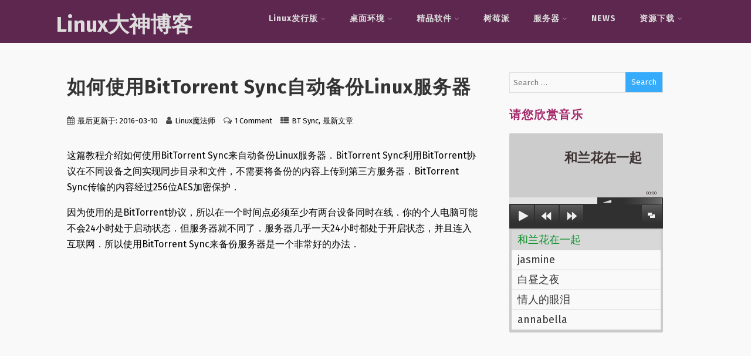

--- FILE ---
content_type: text/html; charset=UTF-8
request_url: https://www.linuxdashen.com/%E5%A6%82%E4%BD%95%E4%BD%BF%E7%94%A8bittorrent-sync%E8%87%AA%E5%8A%A8%E5%A4%87%E4%BB%BDlinux%E6%9C%8D%E5%8A%A1%E5%99%A8
body_size: 26569
content:
<!DOCTYPE html>
<html xmlns="http://www.w3.org/1999/xhtml" lang="en-US">
<head>
<meta http-equiv="Content-Type" content="text/html; charset=UTF-8" />	
<!--[if IE]><meta http-equiv="X-UA-Compatible" content="IE=edge,chrome=1"><![endif]-->
<meta name="viewport" content="width=device-width, initial-scale=1.0"/>
<link rel="profile" href="https://gmpg.org/xfn/11" />
<link rel="pingback" href="https://www.linuxdashen.com/xmlrpc.php" /> 
<meta name='robots' content='index, follow, max-image-preview:large, max-snippet:-1, max-video-preview:-1' />

	<!-- This site is optimized with the Yoast SEO plugin v19.13 - https://yoast.com/wordpress/plugins/seo/ -->
	<title>如何使用BitTorrent Sync自动备份Linux服务器 - Linux大神博客</title>
	<link rel="canonical" href="https://www.linuxdashen.com/如何使用bittorrent-sync自动备份linux服务器" />
	<meta property="og:locale" content="en_US" />
	<meta property="og:type" content="article" />
	<meta property="og:title" content="如何使用BitTorrent Sync自动备份Linux服务器 - Linux大神博客" />
	<meta property="og:description" content="这篇教程介绍如何使用BitTorrent Sync来自动备份Linux服务器．BitTorrent Sync利用BitTorrent协议在不同设备之间实现同步目录和文件，不需要将备份的内容上传到第三方服务器．BitTorrent Sync传输的内容经过256位AES加密保护． 因为使用的是BitTorrent协议，所以在一个时间点必须至少有两台设备同时在线．你的个人电脑可能不会24小时处于启动状态．但服务器就不同了．服务器几乎一天24小时都处于开启状态，并且连入互联网．所以使用BitTorrent Sync来备份服务器是一个非常好的办法． 备份场景 你有两台Linux服务器，它们24小时都在运行并且连接互联网．那么你可以使用BitTorrent Sync在两台Linux服务器之间自动同步目录和文件． 你只有一台Linux服务器．那么你可设置Linux服务器与你的个人电脑之间同步目录和文件．当你的个人电脑启动时，BitTorrent Sync会自动开始同步工作． 你有一块树莓派．那么你可以让你的树莓派24小时处于开启状态，与你的Linux服务器同步目录和文件．树莓派消耗的电量非常低，所以这并不会增加多少电费． 两台Linux服务器：设置主从备份 可以设置一台Linux服务器为主服务器，另一台为从属服务器．这么做是为了可以在主服务器上更新网站内容，而从属服务器只能读取主服务器的内容，不能添加内容． 在主服务器上安装BitTorrent Sync 下面的安装方法适用于任何Linux发行版． SSH登录Linux服务器，然后下载BitTorrent Sync的Linux版本． 64位： wget https://download-cdn.getsync.com/stable/linux-x64/BitTorrent-Sync_x64.tar.gz 32位： wget https://download-cdn.getsync.com/stable/linux-i386/BitTorrent-Sync_i386.tar.gz 下载完后解压文件． tar xvf BitTorrent-Sync_*.tar.gz 解压后在当前工作目录下有一个名为btsync的可执行文件．现在你可以输入下面的命令启动BitTorrent Sync． ./btsync 默认btsync的网页管理界面只能从本地主机访问．（localhost:8888）．要让互联网上的主机访问，用下面的命令启动btsync. ./btsync --webui.listen 0.0.0.0:8888 现在，可以在浏览器地址栏输入你的服务器IP:8888来访问btsync的网页管理界面． your-server-ip:8888 当你第一次访问Web管理界面时，btsync会提示你创建一个用户名和密码．但是目前我们使用的是明文的HTTP协议，这么做并不安全．所以让我们先在服务器安装一个SSL证书．点击下面链接了解如何向Let&#8217;s Encrypt申请一个免费的SSL证书，并设置好Nginx的SSL配置． HTTPS加密简介以及Nginx安装 Let’s Encrypt 免费SSL/TLS证书 在下面，我使用sync.mydomain.com来访问btsync网页界面，所以我为sync.mydomain.com申请了一个SSL证书．如果你使用sync.yourdomain.com访问btsync网页界面，那么你需要为sync.yourdomain.com申请一个SSL证书． 申请并配置好SSL之后，回到此页面继续往下看． 设置Nginx反向代理 现在我们需要让Nginx作为btsync网页的反向代理．在这种情况下，btsync只需要监听本地的localhost (127.0.0.1)． 创建一个Nginx server block文件． sudo nano /etc/nginx/conf.d/sync.yourdomain.com.conf 将下面的内容粘贴到文件中．sync.yourdomain.com替代成你的实际域名． server+ Read More" />
	<meta property="og:url" content="https://www.linuxdashen.com/如何使用bittorrent-sync自动备份linux服务器" />
	<meta property="og:site_name" content="Linux大神博客" />
	<meta property="article:published_time" content="2016-03-10T14:59:07+00:00" />
	<meta property="og:image" content="https://www.linuxdashen.com/wp-content/uploads/2016/03/server-admin-1188494_640.jpg" />
	<meta property="og:image:width" content="640" />
	<meta property="og:image:height" content="423" />
	<meta property="og:image:type" content="image/jpeg" />
	<meta name="author" content="Linux魔法师" />
	<meta name="twitter:label1" content="Written by" />
	<meta name="twitter:data1" content="Linux魔法师" />
	<meta name="twitter:label2" content="Est. reading time" />
	<meta name="twitter:data2" content="2 minutes" />
	<script type="application/ld+json" class="yoast-schema-graph">{"@context":"https://schema.org","@graph":[{"@type":"WebPage","@id":"https://www.linuxdashen.com/%e5%a6%82%e4%bd%95%e4%bd%bf%e7%94%a8bittorrent-sync%e8%87%aa%e5%8a%a8%e5%a4%87%e4%bb%bdlinux%e6%9c%8d%e5%8a%a1%e5%99%a8","url":"https://www.linuxdashen.com/%e5%a6%82%e4%bd%95%e4%bd%bf%e7%94%a8bittorrent-sync%e8%87%aa%e5%8a%a8%e5%a4%87%e4%bb%bdlinux%e6%9c%8d%e5%8a%a1%e5%99%a8","name":"如何使用BitTorrent Sync自动备份Linux服务器 - Linux大神博客","isPartOf":{"@id":"https://www.linuxdashen.com/#website"},"primaryImageOfPage":{"@id":"https://www.linuxdashen.com/%e5%a6%82%e4%bd%95%e4%bd%bf%e7%94%a8bittorrent-sync%e8%87%aa%e5%8a%a8%e5%a4%87%e4%bb%bdlinux%e6%9c%8d%e5%8a%a1%e5%99%a8#primaryimage"},"image":{"@id":"https://www.linuxdashen.com/%e5%a6%82%e4%bd%95%e4%bd%bf%e7%94%a8bittorrent-sync%e8%87%aa%e5%8a%a8%e5%a4%87%e4%bb%bdlinux%e6%9c%8d%e5%8a%a1%e5%99%a8#primaryimage"},"thumbnailUrl":"https://www.linuxdashen.com/wp-content/uploads/2016/03/server-admin-1188494_640.jpg","datePublished":"2016-03-10T14:59:07+00:00","dateModified":"2016-03-10T14:59:07+00:00","author":{"@id":"https://www.linuxdashen.com/#/schema/person/4c8ac879ff9f6d61b3b4c666dbdc10e9"},"breadcrumb":{"@id":"https://www.linuxdashen.com/%e5%a6%82%e4%bd%95%e4%bd%bf%e7%94%a8bittorrent-sync%e8%87%aa%e5%8a%a8%e5%a4%87%e4%bb%bdlinux%e6%9c%8d%e5%8a%a1%e5%99%a8#breadcrumb"},"inLanguage":"en-US","potentialAction":[{"@type":"ReadAction","target":["https://www.linuxdashen.com/%e5%a6%82%e4%bd%95%e4%bd%bf%e7%94%a8bittorrent-sync%e8%87%aa%e5%8a%a8%e5%a4%87%e4%bb%bdlinux%e6%9c%8d%e5%8a%a1%e5%99%a8"]}]},{"@type":"ImageObject","inLanguage":"en-US","@id":"https://www.linuxdashen.com/%e5%a6%82%e4%bd%95%e4%bd%bf%e7%94%a8bittorrent-sync%e8%87%aa%e5%8a%a8%e5%a4%87%e4%bb%bdlinux%e6%9c%8d%e5%8a%a1%e5%99%a8#primaryimage","url":"https://www.linuxdashen.com/wp-content/uploads/2016/03/server-admin-1188494_640.jpg","contentUrl":"https://www.linuxdashen.com/wp-content/uploads/2016/03/server-admin-1188494_640.jpg","width":640,"height":423,"caption":"btsync"},{"@type":"BreadcrumbList","@id":"https://www.linuxdashen.com/%e5%a6%82%e4%bd%95%e4%bd%bf%e7%94%a8bittorrent-sync%e8%87%aa%e5%8a%a8%e5%a4%87%e4%bb%bdlinux%e6%9c%8d%e5%8a%a1%e5%99%a8#breadcrumb","itemListElement":[{"@type":"ListItem","position":1,"name":"首页","item":"https://www.linuxdashen.com/"},{"@type":"ListItem","position":2,"name":"最新文章","item":"https://www.linuxdashen.com/category/latest-posts"},{"@type":"ListItem","position":3,"name":"如何使用BitTorrent Sync自动备份Linux服务器"}]},{"@type":"WebSite","@id":"https://www.linuxdashen.com/#website","url":"https://www.linuxdashen.com/","name":"Linux大神博客","description":"Linux发行版、桌面环境、Linux服务器、开源资讯、新手教程、树莓派教程","potentialAction":[{"@type":"SearchAction","target":{"@type":"EntryPoint","urlTemplate":"https://www.linuxdashen.com/?s={search_term_string}"},"query-input":"required name=search_term_string"}],"inLanguage":"en-US"},{"@type":"Person","@id":"https://www.linuxdashen.com/#/schema/person/4c8ac879ff9f6d61b3b4c666dbdc10e9","name":"Linux魔法师","image":{"@type":"ImageObject","inLanguage":"en-US","@id":"https://www.linuxdashen.com/#/schema/person/image/","url":"https://secure.gravatar.com/avatar/761bbd7bd150a14d0949e5a5828eaf95?s=96&d=mm&r=g","contentUrl":"https://secure.gravatar.com/avatar/761bbd7bd150a14d0949e5a5828eaf95?s=96&d=mm&r=g","caption":"Linux魔法师"},"url":"https://www.linuxdashen.com/author/linuxmage"}]}</script>
	<!-- / Yoast SEO plugin. -->


<link rel='dns-prefetch' href='//www.google.com' />
<link rel='dns-prefetch' href='//fonts.googleapis.com' />
<link rel='dns-prefetch' href='//s.w.org' />
<link rel="alternate" type="application/rss+xml" title="Linux大神博客 &raquo; Feed" href="https://www.linuxdashen.com/feed" />
<link rel="alternate" type="application/rss+xml" title="Linux大神博客 &raquo; Comments Feed" href="https://www.linuxdashen.com/comments/feed" />

<script>
var MP3jPLAYLISTS = [];
var MP3jPLAYERS = [];
</script>
<link rel="alternate" type="application/rss+xml" title="Linux大神博客 &raquo; 如何使用BitTorrent Sync自动备份Linux服务器 Comments Feed" href="https://www.linuxdashen.com/%e5%a6%82%e4%bd%95%e4%bd%bf%e7%94%a8bittorrent-sync%e8%87%aa%e5%8a%a8%e5%a4%87%e4%bb%bdlinux%e6%9c%8d%e5%8a%a1%e5%99%a8/feed" />
<script type="text/javascript">
window._wpemojiSettings = {"baseUrl":"https:\/\/s.w.org\/images\/core\/emoji\/13.1.0\/72x72\/","ext":".png","svgUrl":"https:\/\/s.w.org\/images\/core\/emoji\/13.1.0\/svg\/","svgExt":".svg","source":{"concatemoji":"https:\/\/www.linuxdashen.com\/wp-includes\/js\/wp-emoji-release.min.js?ver=5.9.12"}};
/*! This file is auto-generated */
!function(e,a,t){var n,r,o,i=a.createElement("canvas"),p=i.getContext&&i.getContext("2d");function s(e,t){var a=String.fromCharCode;p.clearRect(0,0,i.width,i.height),p.fillText(a.apply(this,e),0,0);e=i.toDataURL();return p.clearRect(0,0,i.width,i.height),p.fillText(a.apply(this,t),0,0),e===i.toDataURL()}function c(e){var t=a.createElement("script");t.src=e,t.defer=t.type="text/javascript",a.getElementsByTagName("head")[0].appendChild(t)}for(o=Array("flag","emoji"),t.supports={everything:!0,everythingExceptFlag:!0},r=0;r<o.length;r++)t.supports[o[r]]=function(e){if(!p||!p.fillText)return!1;switch(p.textBaseline="top",p.font="600 32px Arial",e){case"flag":return s([127987,65039,8205,9895,65039],[127987,65039,8203,9895,65039])?!1:!s([55356,56826,55356,56819],[55356,56826,8203,55356,56819])&&!s([55356,57332,56128,56423,56128,56418,56128,56421,56128,56430,56128,56423,56128,56447],[55356,57332,8203,56128,56423,8203,56128,56418,8203,56128,56421,8203,56128,56430,8203,56128,56423,8203,56128,56447]);case"emoji":return!s([10084,65039,8205,55357,56613],[10084,65039,8203,55357,56613])}return!1}(o[r]),t.supports.everything=t.supports.everything&&t.supports[o[r]],"flag"!==o[r]&&(t.supports.everythingExceptFlag=t.supports.everythingExceptFlag&&t.supports[o[r]]);t.supports.everythingExceptFlag=t.supports.everythingExceptFlag&&!t.supports.flag,t.DOMReady=!1,t.readyCallback=function(){t.DOMReady=!0},t.supports.everything||(n=function(){t.readyCallback()},a.addEventListener?(a.addEventListener("DOMContentLoaded",n,!1),e.addEventListener("load",n,!1)):(e.attachEvent("onload",n),a.attachEvent("onreadystatechange",function(){"complete"===a.readyState&&t.readyCallback()})),(n=t.source||{}).concatemoji?c(n.concatemoji):n.wpemoji&&n.twemoji&&(c(n.twemoji),c(n.wpemoji)))}(window,document,window._wpemojiSettings);
</script>
<style type="text/css">
img.wp-smiley,
img.emoji {
	display: inline !important;
	border: none !important;
	box-shadow: none !important;
	height: 1em !important;
	width: 1em !important;
	margin: 0 0.07em !important;
	vertical-align: -0.1em !important;
	background: none !important;
	padding: 0 !important;
}
</style>
	<link rel='stylesheet' id='wp-block-library-css'  href='https://www.linuxdashen.com/wp-includes/css/dist/block-library/style.min.css?ver=5.9.12' type='text/css' media='all' />
<style id='global-styles-inline-css' type='text/css'>
body{--wp--preset--color--black: #000000;--wp--preset--color--cyan-bluish-gray: #abb8c3;--wp--preset--color--white: #ffffff;--wp--preset--color--pale-pink: #f78da7;--wp--preset--color--vivid-red: #cf2e2e;--wp--preset--color--luminous-vivid-orange: #ff6900;--wp--preset--color--luminous-vivid-amber: #fcb900;--wp--preset--color--light-green-cyan: #7bdcb5;--wp--preset--color--vivid-green-cyan: #00d084;--wp--preset--color--pale-cyan-blue: #8ed1fc;--wp--preset--color--vivid-cyan-blue: #0693e3;--wp--preset--color--vivid-purple: #9b51e0;--wp--preset--gradient--vivid-cyan-blue-to-vivid-purple: linear-gradient(135deg,rgba(6,147,227,1) 0%,rgb(155,81,224) 100%);--wp--preset--gradient--light-green-cyan-to-vivid-green-cyan: linear-gradient(135deg,rgb(122,220,180) 0%,rgb(0,208,130) 100%);--wp--preset--gradient--luminous-vivid-amber-to-luminous-vivid-orange: linear-gradient(135deg,rgba(252,185,0,1) 0%,rgba(255,105,0,1) 100%);--wp--preset--gradient--luminous-vivid-orange-to-vivid-red: linear-gradient(135deg,rgba(255,105,0,1) 0%,rgb(207,46,46) 100%);--wp--preset--gradient--very-light-gray-to-cyan-bluish-gray: linear-gradient(135deg,rgb(238,238,238) 0%,rgb(169,184,195) 100%);--wp--preset--gradient--cool-to-warm-spectrum: linear-gradient(135deg,rgb(74,234,220) 0%,rgb(151,120,209) 20%,rgb(207,42,186) 40%,rgb(238,44,130) 60%,rgb(251,105,98) 80%,rgb(254,248,76) 100%);--wp--preset--gradient--blush-light-purple: linear-gradient(135deg,rgb(255,206,236) 0%,rgb(152,150,240) 100%);--wp--preset--gradient--blush-bordeaux: linear-gradient(135deg,rgb(254,205,165) 0%,rgb(254,45,45) 50%,rgb(107,0,62) 100%);--wp--preset--gradient--luminous-dusk: linear-gradient(135deg,rgb(255,203,112) 0%,rgb(199,81,192) 50%,rgb(65,88,208) 100%);--wp--preset--gradient--pale-ocean: linear-gradient(135deg,rgb(255,245,203) 0%,rgb(182,227,212) 50%,rgb(51,167,181) 100%);--wp--preset--gradient--electric-grass: linear-gradient(135deg,rgb(202,248,128) 0%,rgb(113,206,126) 100%);--wp--preset--gradient--midnight: linear-gradient(135deg,rgb(2,3,129) 0%,rgb(40,116,252) 100%);--wp--preset--duotone--dark-grayscale: url('#wp-duotone-dark-grayscale');--wp--preset--duotone--grayscale: url('#wp-duotone-grayscale');--wp--preset--duotone--purple-yellow: url('#wp-duotone-purple-yellow');--wp--preset--duotone--blue-red: url('#wp-duotone-blue-red');--wp--preset--duotone--midnight: url('#wp-duotone-midnight');--wp--preset--duotone--magenta-yellow: url('#wp-duotone-magenta-yellow');--wp--preset--duotone--purple-green: url('#wp-duotone-purple-green');--wp--preset--duotone--blue-orange: url('#wp-duotone-blue-orange');--wp--preset--font-size--small: 13px;--wp--preset--font-size--medium: 20px;--wp--preset--font-size--large: 36px;--wp--preset--font-size--x-large: 42px;}.has-black-color{color: var(--wp--preset--color--black) !important;}.has-cyan-bluish-gray-color{color: var(--wp--preset--color--cyan-bluish-gray) !important;}.has-white-color{color: var(--wp--preset--color--white) !important;}.has-pale-pink-color{color: var(--wp--preset--color--pale-pink) !important;}.has-vivid-red-color{color: var(--wp--preset--color--vivid-red) !important;}.has-luminous-vivid-orange-color{color: var(--wp--preset--color--luminous-vivid-orange) !important;}.has-luminous-vivid-amber-color{color: var(--wp--preset--color--luminous-vivid-amber) !important;}.has-light-green-cyan-color{color: var(--wp--preset--color--light-green-cyan) !important;}.has-vivid-green-cyan-color{color: var(--wp--preset--color--vivid-green-cyan) !important;}.has-pale-cyan-blue-color{color: var(--wp--preset--color--pale-cyan-blue) !important;}.has-vivid-cyan-blue-color{color: var(--wp--preset--color--vivid-cyan-blue) !important;}.has-vivid-purple-color{color: var(--wp--preset--color--vivid-purple) !important;}.has-black-background-color{background-color: var(--wp--preset--color--black) !important;}.has-cyan-bluish-gray-background-color{background-color: var(--wp--preset--color--cyan-bluish-gray) !important;}.has-white-background-color{background-color: var(--wp--preset--color--white) !important;}.has-pale-pink-background-color{background-color: var(--wp--preset--color--pale-pink) !important;}.has-vivid-red-background-color{background-color: var(--wp--preset--color--vivid-red) !important;}.has-luminous-vivid-orange-background-color{background-color: var(--wp--preset--color--luminous-vivid-orange) !important;}.has-luminous-vivid-amber-background-color{background-color: var(--wp--preset--color--luminous-vivid-amber) !important;}.has-light-green-cyan-background-color{background-color: var(--wp--preset--color--light-green-cyan) !important;}.has-vivid-green-cyan-background-color{background-color: var(--wp--preset--color--vivid-green-cyan) !important;}.has-pale-cyan-blue-background-color{background-color: var(--wp--preset--color--pale-cyan-blue) !important;}.has-vivid-cyan-blue-background-color{background-color: var(--wp--preset--color--vivid-cyan-blue) !important;}.has-vivid-purple-background-color{background-color: var(--wp--preset--color--vivid-purple) !important;}.has-black-border-color{border-color: var(--wp--preset--color--black) !important;}.has-cyan-bluish-gray-border-color{border-color: var(--wp--preset--color--cyan-bluish-gray) !important;}.has-white-border-color{border-color: var(--wp--preset--color--white) !important;}.has-pale-pink-border-color{border-color: var(--wp--preset--color--pale-pink) !important;}.has-vivid-red-border-color{border-color: var(--wp--preset--color--vivid-red) !important;}.has-luminous-vivid-orange-border-color{border-color: var(--wp--preset--color--luminous-vivid-orange) !important;}.has-luminous-vivid-amber-border-color{border-color: var(--wp--preset--color--luminous-vivid-amber) !important;}.has-light-green-cyan-border-color{border-color: var(--wp--preset--color--light-green-cyan) !important;}.has-vivid-green-cyan-border-color{border-color: var(--wp--preset--color--vivid-green-cyan) !important;}.has-pale-cyan-blue-border-color{border-color: var(--wp--preset--color--pale-cyan-blue) !important;}.has-vivid-cyan-blue-border-color{border-color: var(--wp--preset--color--vivid-cyan-blue) !important;}.has-vivid-purple-border-color{border-color: var(--wp--preset--color--vivid-purple) !important;}.has-vivid-cyan-blue-to-vivid-purple-gradient-background{background: var(--wp--preset--gradient--vivid-cyan-blue-to-vivid-purple) !important;}.has-light-green-cyan-to-vivid-green-cyan-gradient-background{background: var(--wp--preset--gradient--light-green-cyan-to-vivid-green-cyan) !important;}.has-luminous-vivid-amber-to-luminous-vivid-orange-gradient-background{background: var(--wp--preset--gradient--luminous-vivid-amber-to-luminous-vivid-orange) !important;}.has-luminous-vivid-orange-to-vivid-red-gradient-background{background: var(--wp--preset--gradient--luminous-vivid-orange-to-vivid-red) !important;}.has-very-light-gray-to-cyan-bluish-gray-gradient-background{background: var(--wp--preset--gradient--very-light-gray-to-cyan-bluish-gray) !important;}.has-cool-to-warm-spectrum-gradient-background{background: var(--wp--preset--gradient--cool-to-warm-spectrum) !important;}.has-blush-light-purple-gradient-background{background: var(--wp--preset--gradient--blush-light-purple) !important;}.has-blush-bordeaux-gradient-background{background: var(--wp--preset--gradient--blush-bordeaux) !important;}.has-luminous-dusk-gradient-background{background: var(--wp--preset--gradient--luminous-dusk) !important;}.has-pale-ocean-gradient-background{background: var(--wp--preset--gradient--pale-ocean) !important;}.has-electric-grass-gradient-background{background: var(--wp--preset--gradient--electric-grass) !important;}.has-midnight-gradient-background{background: var(--wp--preset--gradient--midnight) !important;}.has-small-font-size{font-size: var(--wp--preset--font-size--small) !important;}.has-medium-font-size{font-size: var(--wp--preset--font-size--medium) !important;}.has-large-font-size{font-size: var(--wp--preset--font-size--large) !important;}.has-x-large-font-size{font-size: var(--wp--preset--font-size--x-large) !important;}
</style>
<link rel='stylesheet' id='stcr-font-awesome-css'  href='https://www.linuxdashen.com/wp-content/plugins/subscribe-to-comments-reloaded/includes/css/font-awesome.min.css?ver=5.9.12' type='text/css' media='all' />
<link rel='stylesheet' id='stcr-style-css'  href='https://www.linuxdashen.com/wp-content/plugins/subscribe-to-comments-reloaded/includes/css/stcr-style.css?ver=5.9.12' type='text/css' media='all' />
<link rel='stylesheet' id='wpsf_wpsf-css'  href='https://www.linuxdashen.com/wp-content/plugins/wp-spam-fighter/css/wpsf.css?ver=0.5.1' type='text/css' media='all' />
<link rel='stylesheet' id='wordpress-popular-posts-css-css'  href='https://www.linuxdashen.com/wp-content/plugins/wordpress-popular-posts/assets/css/wpp.css?ver=6.1.1' type='text/css' media='all' />
<link rel='stylesheet' id='parent-style-css'  href='https://www.linuxdashen.com/wp-content/themes/optimizer/style.css?ver=5.9.12' type='text/css' media='all' />
<link rel='stylesheet' id='child-style-css'  href='https://www.linuxdashen.com/wp-content/themes/optimizer-child/style.css?ver=5.9.12' type='text/css' media='all' />
<link rel='stylesheet' id='optimizer-style-css'  href='https://www.linuxdashen.com/wp-content/themes/optimizer-child/style.css?ver=5.9.12' type='text/css' media='all' />
<link rel='stylesheet' id='optimizer-style-core-css'  href='https://www.linuxdashen.com/wp-content/themes/optimizer/style_core.css?ver=5.9.12' type='text/css' media='all' />
<link rel='stylesheet' id='optimizer-icons-css'  href='https://www.linuxdashen.com/wp-content/themes/optimizer/assets/fonts/font-awesome.css?ver=5.9.12' type='text/css' media='all' />
<link rel='stylesheet' id='optimizer_google_fonts-css'  href='//fonts.googleapis.com/css?family=Fira+Sans%3Aregular%2Citalic%2C700%26subset%3Dlatin%2C' type='text/css' media='screen' />
<link rel='stylesheet' id='dco-comment-attachment-css'  href='https://www.linuxdashen.com/wp-content/plugins/dco-comment-attachment/assets/dco-comment-attachment.css?ver=2.4.0' type='text/css' media='all' />
<link rel='stylesheet' id='yasrcss-css'  href='https://www.linuxdashen.com/wp-content/plugins/yet-another-stars-rating/includes/css/yasr.css?ver=3.1.8' type='text/css' media='all' />
<style id='yasrcss-inline-css' type='text/css'>

            .yasr-star-rating {
                background-image: url('https://www.linuxdashen.com/wp-content/plugins/yet-another-stars-rating/includes/img/star_2.svg');
            }
            .yasr-star-rating .yasr-star-value {
                background: url('https://www.linuxdashen.com/wp-content/plugins/yet-another-stars-rating/includes/img/star_3.svg') ;
            }
</style>
<link rel='stylesheet' id='mp3-jplayer-css'  href='https://www.linuxdashen.com/wp-content/plugins/mp3-jplayer/css/dark.css?ver=2.7.3' type='text/css' media='all' />
<script type='text/javascript' src='https://www.linuxdashen.com/wp-includes/js/jquery/jquery.min.js?ver=3.6.0' id='jquery-core-js'></script>
<script type='text/javascript' src='https://www.linuxdashen.com/wp-includes/js/jquery/jquery-migrate.min.js?ver=3.3.2' id='jquery-migrate-js'></script>
<script type='text/javascript' id='jquery-migrate-js-after'>
jQuery(document).ready(function(){   jQuery(".so-panel.widget").each(function (){   jQuery(this).attr("id", jQuery(this).find(".so_widget_id").attr("data-panel-id"))  });  });
</script>
<script type='text/javascript' src='https://www.google.com/recaptcha/api.js?ver=5.9.12' id='recaptcha-js'></script>
<script type='application/json' id='wpp-json'>
{"sampling_active":0,"sampling_rate":100,"ajax_url":"https:\/\/www.linuxdashen.com\/wp-json\/wordpress-popular-posts\/v1\/popular-posts","api_url":"https:\/\/www.linuxdashen.com\/wp-json\/wordpress-popular-posts","ID":2668,"token":"983a2c174d","lang":0,"debug":0}
</script>
<script type='text/javascript' src='https://www.linuxdashen.com/wp-content/plugins/wordpress-popular-posts/assets/js/wpp.min.js?ver=6.1.1' id='wpp-js-js'></script>
<script type='text/javascript' src='https://www.linuxdashen.com/wp-content/themes/optimizer/assets/js/optimizer.js?ver=1' id='optimizer_js-js'></script>
<script type='text/javascript' src='https://www.linuxdashen.com/wp-content/themes/optimizer/assets/js/other.js?ver=1' id='optimizer_otherjs-js'></script>
<link rel="https://api.w.org/" href="https://www.linuxdashen.com/wp-json/" /><link rel="alternate" type="application/json" href="https://www.linuxdashen.com/wp-json/wp/v2/posts/2668" /><link rel="EditURI" type="application/rsd+xml" title="RSD" href="https://www.linuxdashen.com/xmlrpc.php?rsd" />
<link rel="wlwmanifest" type="application/wlwmanifest+xml" href="https://www.linuxdashen.com/wp-includes/wlwmanifest.xml" /> 
<meta name="generator" content="WordPress 5.9.12" />
<link rel='shortlink' href='https://www.linuxdashen.com/?p=2668' />
<link rel="alternate" type="application/json+oembed" href="https://www.linuxdashen.com/wp-json/oembed/1.0/embed?url=https%3A%2F%2Fwww.linuxdashen.com%2F%25e5%25a6%2582%25e4%25bd%2595%25e4%25bd%25bf%25e7%2594%25a8bittorrent-sync%25e8%2587%25aa%25e5%258a%25a8%25e5%25a4%2587%25e4%25bb%25bdlinux%25e6%259c%258d%25e5%258a%25a1%25e5%2599%25a8" />
<link rel="alternate" type="text/xml+oembed" href="https://www.linuxdashen.com/wp-json/oembed/1.0/embed?url=https%3A%2F%2Fwww.linuxdashen.com%2F%25e5%25a6%2582%25e4%25bd%2595%25e4%25bd%25bf%25e7%2594%25a8bittorrent-sync%25e8%2587%25aa%25e5%258a%25a8%25e5%25a4%2587%25e4%25bb%25bdlinux%25e6%259c%258d%25e5%258a%25a1%25e5%2599%25a8&#038;format=xml" />
<script>document.createElement( "picture" );if(!window.HTMLPictureElement && document.addEventListener) {window.addEventListener("DOMContentLoaded", function() {var s = document.createElement("script");s.src = "https://www.linuxdashen.com/wp-content/plugins/webp-express/js/picturefill.min.js";document.body.appendChild(s);});}</script>            <style id="wpp-loading-animation-styles">@-webkit-keyframes bgslide{from{background-position-x:0}to{background-position-x:-200%}}@keyframes bgslide{from{background-position-x:0}to{background-position-x:-200%}}.wpp-widget-placeholder,.wpp-widget-block-placeholder{margin:0 auto;width:60px;height:3px;background:#dd3737;background:linear-gradient(90deg,#dd3737 0%,#571313 10%,#dd3737 100%);background-size:200% auto;border-radius:3px;-webkit-animation:bgslide 1s infinite linear;animation:bgslide 1s infinite linear}</style>
            <style type="text/css">

/*Fixed Background*/

	/*BOXED LAYOUT*/
	.site_boxed .layer_wrapper, body.home.site_boxed #slidera {width: 85%;float: left;margin: 0 7.5%;
	background: #ffffff;}
	.site_boxed .stat_bg, .site_boxed .stat_bg_overlay{width: 85%;}
	.site_boxed .social_buttons{background: #ffffff;}
	.site_boxed .center {width: 95%;margin: 0 auto;}
	.site_boxed .head_top .center{ width:95%!important;}



/*Site Content Text Style*/
body, input, textarea{ 
	font-family:Fira Sans; 	}

.single_metainfo, .single_post .single_metainfo a, a:link, a:visited, .single_post_content .tabs li a{ color:#000000;}

.page_head, .author_div{ background:#EEEFF5; color:#555555;}
.page_head .postitle{color:#555555;}	
.page_head .layerbread a{color:#555555;}	

/*LINK COLOR*/
.org_comment a, .thn_post_wrap a:link, .thn_post_wrap a:visited, .lts_lightbox_content a:link, .lts_lightbox_content a:visited, .athor_desc a:link, .athor_desc a:visited{color:#3590ea;}
.org_comment a:hover, .thn_post_wrap a:link:hover, .lts_lightbox_content a:link:hover, .lts_lightbox_content a:visited:hover, .athor_desc a:link:hover, .athor_desc a:visited:hover{color:#1e73be;}

/*-----------------------------Static Slider Content box width------------------------------------*/
.stat_content_inner .center{width:85%;}
.stat_content_inner{bottom:15%; color:#ffffff;}


/*STATIC SLIDE CTA BUTTONS COLORS*/
.static_cta1.cta_hollow, .static_cta1.cta_hollow_big{ background:transparent!important; color:#ffffff;}
.static_cta1.cta_flat, .static_cta1.cta_flat_big, .static_cta1.cta_rounded, .static_cta1.cta_rounded_big, .static_cta1.cta_hollow:hover, .static_cta1.cta_hollow_big:hover{ background:#36abfc!important; color:#ffffff; border-color:#36abfc!important;}

.static_cta2.cta_hollow, .static_cta2.cta_hollow_big{ background:transparent; color:#ffffff;}
.static_cta2.cta_flat, .static_cta2.cta_flat_big, .static_cta2.cta_rounded, .static_cta2.cta_rounded_big, .static_cta2.cta_hollow:hover, .static_cta2.cta_hollow_big:hover{ background:#36abfc!important; color:#ffffff;border-color:#36abfc!important;}


/*-----------------------------COLORS------------------------------------*/
		/*Header Color*/
		.header{ position:relative!important; background:#5e2750;}
				
				
				.home.has_trans_header .header_wrap {float: left; position:relative;width: 100%;}
		.home.has_trans_header .header{position: absolute!important;z-index: 999;}


		/*Boxed Header should have boxed width*/
		body.home.site_boxed .header_wrap.layer_wrapper{width: 85%;float: left;margin: 0 7.5%;}
		
		.home.has_trans_header .header, .home.has_trans_header.page.page-template-page-frontpage_template .header{ background:transparent!important; background-image:none;}
				.home.has_trans_header.page .header{background:#5e2750!important;}
		@media screen and (max-width: 480px){
		.home.has_trans_header .header{ background:#5e2750!important;}
		}
		


		/*LOGO*/
				.logo h2, .logo h1, .logo h2 a, .logo h1 a{ 
			font-family:'Fira Sans'; 						color:#dddddd;
		}
		body.has_trans_header.home .header .logo h2, body.has_trans_header.home .header .logo h1, body.has_trans_header.home .header .logo h2 a, body.has_trans_header.home .header .logo h1 a, body.has_trans_header.home span.desc{ color:#fff;}
		#simple-menu{color:#dddddd;}
		body.home.has_trans_header #simple-menu{color:#fff;}
		span.desc{color:#dddddd;}

		/*MENU Text Color*/
		#topmenu ul li a{color:#dddddd;}
		body.has_trans_header.home #topmenu ul li a, body.has_trans_header.home .head_soc .social_bookmarks.bookmark_simple a{ color:#fff;}
		#topmenu ul li.menu_hover a{border-color:#ffffff;}
		#topmenu ul li.menu_hover>a, body.has_trans_header.home #topmenu ul li.menu_hover>a{color:#ffffff;}
		#topmenu ul li.current-menu-item>a{color:#3590ea;}
		#topmenu ul li ul{border-color:#ffffff transparent transparent transparent;}
		#topmenu ul.menu>li:hover:after{background-color:#ffffff;}
		
		#topmenu ul li ul li a:hover{ background:#36abfc; color:#FFFFFF;}
		.head_soc .social_bookmarks a{color:#dddddd;}
		.head_soc .social_bookmarks.bookmark_hexagon a:before {border-bottom-color: rgba(221,221,221, 0.3)!important;}
		.head_soc .social_bookmarks.bookmark_hexagon a i {background:rgba(221,221,221, 0.3)!important;}
		.head_soc .social_bookmarks.bookmark_hexagon a:after { border-top-color:rgba(221,221,221, 0.3)!important;}
		

		/*BASE Color*/
		.widget_border, .heading_border, #wp-calendar #today, .thn_post_wrap .more-link:hover, .moretag:hover, .search_term #searchsubmit, .error_msg #searchsubmit, #searchsubmit, .optimizer_pagenav a:hover, .nav-box a:hover .left_arro, .nav-box a:hover .right_arro, .pace .pace-progress, .homeposts_title .menu_border, .pad_menutitle, span.widget_border, .ast_login_widget #loginform #wp-submit, .prog_wrap, .lts_layout1 a.image, .lts_layout2 a.image, .lts_layout3 a.image, .rel_tab:hover .related_img, .wpcf7-submit, .woo-slider #post_slider li.sale .woo_sale, .nivoinner .slide_button_wrap .lts_button, #accordion .slide_button_wrap .lts_button, .img_hover, p.form-submit #submit, .optimposts .type-product a.button.add_to_cart_button{background:#36abfc;} 
		
		.share_active, .comm_auth a, .logged-in-as a, .citeping a, .lay3 h2 a:hover, .lay4 h2 a:hover, .lay5 .postitle a:hover, .nivo-caption p a, .acord_text p a, .org_comment a, .org_ping a, .contact_submit input:hover, .widget_calendar td a, .ast_biotxt a, .ast_bio .ast_biotxt h3, .lts_layout2 .listing-item h2 a:hover, .lts_layout3 .listing-item h2 a:hover, .lts_layout4 .listing-item h2 a:hover, .lts_layout5 .listing-item h2 a:hover, .rel_tab:hover .rel_hover, .post-password-form input[type~=submit], .bio_head h3, .blog_mo a:hover, .ast_navigation a:hover, .lts_layout4 .blog_mo a:hover{color:#36abfc;}
		#home_widgets .widget .thn_wgt_tt, #sidebar .widget .thn_wgt_tt, #footer .widget .thn_wgt_tt, .astwt_iframe a, .ast_bio .ast_biotxt h3, .ast_bio .ast_biotxt a, .nav-box a span, .lay2 h2.postitle:hover a{color:#36abfc;}
		.pace .pace-activity{border-top-color: #36abfc!important;border-left-color: #36abfc!important;}
		.pace .pace-progress-inner{box-shadow: 0 0 10px #36abfc, 0 0 5px #36abfc;
		  -webkit-box-shadow: 0 0 10px #36abfc, 0 0 5px #36abfc;
		  -moz-box-shadow: 0 0 10px #36abfc, 0 0 5px #36abfc;}
		
		.fotorama__thumb-border, .ast_navigation a:hover{ border-color:#36abfc!important;}
		
		
		/*Text Color on BASE COLOR Element*/
		.icon_round a, #wp-calendar #today, .moretag:hover, .search_term #searchsubmit, .error_msg #searchsubmit, .optimizer_pagenav a:hover, .ast_login_widget #loginform #wp-submit, #searchsubmit, .prog_wrap, .rel_tab .related_img i, .lay1 h2.postitle a, .nivoinner .slide_button_wrap .lts_button, #accordion .slide_button_wrap .lts_button, .lts_layout1 .icon_wrap a, .lts_layout2 .icon_wrap a, .lts_layout3 .icon_wrap a, .lts_layout1 .icon_wrap a:hover{color:#FFFFFF;}
		.thn_post_wrap .listing-item .moretag:hover, body .lts_layout1 .listing-item .title, .lts_layout2 .img_wrap .optimizer_plus, .img_hover .icon_wrap a, body .thn_post_wrap .lts_layout1 .icon_wrap a, .wpcf7-submit, .woo-slider #post_slider li.sale .woo_sale, p.form-submit #submit, .optimposts .type-product a.button.add_to_cart_button{color:#FFFFFF;}




/*Sidebar Widget Background Color */
#sidebar .widget{ background:#FFFFFF;}
/*Widget Title Color */
#sidebar .widget .widgettitle, #sidebar .widget .widgettitle a{color:#666666;}
#sidebar .widget li a, #sidebar .widget, #sidebar .widget .widget_wrap{ color:#333333;}
#sidebar .widget .widgettitle, #sidebar .widget .widgettitle a{font-size:20px;}



#footer .widgets .widgettitle, #copyright a{color:#ffffff;}

/*FOOTER WIDGET COLORS*/
#footer{background: #222222;}
#footer .widgets .widget a, #footer .widgets{color:#666666;}
/*COPYRIGHT COLORS*/
#copyright{background: #333333;}
#copyright a, #copyright{color: #999999;}
.foot_soc .social_bookmarks a{color:#999999;}
.foot_soc .social_bookmarks.bookmark_hexagon a:before {border-bottom-color: rgba(153,153,153, 0.3);}
.foot_soc .social_bookmarks.bookmark_hexagon a i {background:rgba(153,153,153, 0.3);}
.foot_soc .social_bookmarks.bookmark_hexagon a:after { border-top-color:rgba(153,153,153, 0.3);}



/*-------------------------------------TYPOGRAPHY--------------------------------------*/

/*Post Titles, headings and Menu Font*/
h1, h2, h3, h4, h5, h6, #topmenu ul li a, .postitle, .product_title{ font-family:Fira Sans;  }

#topmenu ul li a, .midrow_block h3, .lay1 h2.postitle, .more-link, .moretag, .single_post .postitle, .related_h3, .comments_template #comments, #comments_ping, #reply-title, #submit, #sidebar .widget .widgettitle, #sidebar .widget .widgettitle a, .search_term h2, .search_term #searchsubmit, .error_msg #searchsubmit, #footer .widgets .widgettitle, .home_title, body .lts_layout1 .listing-item .title, .lay4 h2.postitle, .lay2 h2.postitle a, #home_widgets .widget .widgettitle, .product_title, .page_head h1{ text-transform:uppercase; letter-spacing:1px;}

#topmenu ul li a{font-size:14px;}
#topmenu ul li {line-height: 14px;}

/*Body Text Color*/
body, .home_cat a, .contact_submit input, .comment-form-comment textarea{ color:#000000;}
.single_post_content .tabs li a{ color:#000000;}
.thn_post_wrap .listing-item .moretag{ color:#000000;}
	
	

/*Post Title */
.postitle, .postitle a, .nav-box a, h3#comments, h3#comments_ping, .comment-reply-title, .related_h3, .nocomments, .lts_layout2 .listing-item h2 a, .lts_layout3 .listing-item h2 a, .lts_layout4 .listing-item h2 a, .author_inner h5, .product_title, .woocommerce-tabs h2, .related.products h2, .optimposts .type-product h2.postitle a, .woocommerce ul.products li.product h3{ text-decoration:none; color:#333333;}

/*Woocommerce*/
.optimposts .type-product a.button.add_to_cart_button:hover{background-color:#FFFFFF;color:#36abfc;} 
.optimposts .lay2_wrap .type-product span.price, .optimposts .lay3_wrap .type-product span.price, .optimposts .lay4_wrap  .type-product span.price, .optimposts .lay4_wrap  .type-product a.button.add_to_cart_button{color:#333333;}
.optimposts .lay2_wrap .type-product a.button.add_to_cart_button:before, .optimposts .lay3_wrap .type-product a.button.add_to_cart_button:before{color:#333333;}
.optimposts .lay2_wrap .type-product a.button.add_to_cart_button:hover:before, .optimposts .lay3_wrap .type-product a.button.add_to_cart_button:hover:before, .optimposts .lay4_wrap  .type-product h2.postitle a{color:#36abfc;}



@media screen and (max-width: 480px){
body.home.has_trans_header .header .logo h1 a{ color:#dddddd!important;}
body.home.has_trans_header .header #simple-menu{color:#dddddd!important;}
}

/*USER'S CUSTOM CSS---------------------------------------------------------*/
/* background color for whole site */

#sidebar .widget li a, #sidebar .widget, #sidebar .widget .widget_wrap {
    background-color: #f9f9f9;
}
.wpp-thumbnail {
    margin:0 12px 0 0;
}

body {
    background-color: #f9f9f9
}

.editor-note {
    border: black 1px ;
    padding: 5px 18px;
    background-color: bisque;
   display:inline-block;
   margin:0;
}

#sidebar .widget {
    margin-bottom:0;
}

pre {
    font-size: 16px;
   font-family: 'Roboto Mono', monospace;
word-break:break-all;
overflow:auto;
white-space:pre-wrap}

.thn_post_wrap code, .org_comment code {
       background-color:#dedede;
       font-size:15px;
     font-family: 'Roboto Mono', monospace;
       padding:1px;
}

.single_wrap{width:68%}
#sidebar{float:left}
#.single_wrap{float:right}
.centerrec {text-align:center}

#sidebar .widget .widgettitle {
        color:#a4286a;
}

/* mailchimp email */
#optin {

padding: 8px 15px;
text-align: center;
width:98%;
}
#optin input {
background: #fff;
border: 1px solid #ccc;
font-size: 15px;
margin-bottom: 10px;
padding: 8px 10px;
border-radius: 3px;
-moz-border-radius: 3px;
-webkit-border-radius: 3px;
box-shadow: 0 2px 2px #ddd;
-moz-box-shadow: 0 2px 2px #ddd;
-webkit-box-shadow: 0 2px 2px #ddd
}
#optin input.name { background: #fff url(images/name.png) no-repeat 10px center; padding-left: 35px }
#optin input.email { background: #fff  no-repeat 10px center; padding-left: 8px;padding-right:0 }
#optin input[type="submit"] {
background: #217b30  repeat-x top;
border: 1px solid #137725;
color: #fff;
cursor: pointer;
font-size: 18px;
font-weight: bold;
padding: 8px 0;
text-shadow: -1px -1px #1c5d28;
width: 100%
}
#optin input[type="submit"]:hover { color: #c6ffd1 }
.required{background-color:#eee}
.page_head{min-height:50px}
.page_head .pagetitle_wrap{margin:20px auto}
iframe{max-width:100%}

.post_foot {
   padding:5px 0;
}
/* Comment Section */
.comments_template {
  margin-top:0;
}
.comm_auth {
     color: #a4286a;
    font-size: 15px;
}
.comm_auth a {
   color:#a4286a;
}
.comment-body {
       padding:0;
       border-top: none;
}
.comm_reply {
    opacity:1;
}
.fa-reply {
    font-size: 11px;
}

.ast_pagenav, .comments_template .navigation {
   margin-top:20px;
}
.comment-form-comment {
   margin-top:0;
   margin-bottom:10px;
}
#reply-title {
    margin:10px 0;
}
.comment-form-comment textarea {
   width:96%;
   padding:2%;
  min-height:100px;
  background-color:#fffffe;
}
.logged-in .comment-form-comment textarea {
   width:96%;
}
.org_comment {
   font-size: 15px;
}
.org_comment  p {
    margin: 8px 0;
}

.org_comment pre {
    font-size: 15px;
    padding: 8px 10px;
}
.org_comment a {
    color:#1e73be;
    border-bottom: solid 1px #1e73be;
}
select#subscribe-reloaded {
    padding: 5px;
}
#commentform a {
    color: #a4286a;
}
p.form-submit #submit {
   background-color: #001829;
   padding: 15px 4%;
}

.comm_wrap {
   margin-bottom:10px;
}
#reply-title small a {
   font-size:14px;
}

p.comment-form-cookies-consent {
    width: 100%;
}

input#wp-comment-cookies-consent {
    width: 1%;
}

p.comment-form-subscriptions {
    width: 100%;
}

input#subscribe-reloaded {
    width: 1%;
}

p.form-submit {
    width: 15%;
    float: right;
}

/* End of Comment Section */
#footer #searchform #s {
    width:80%;
}

/* disable pace activity */
.pace .pace-activity {
        display: none;
}

/* ad code */
div#ezoic-pub-ad-placeholder-106 {
    text-align:center;
}
/*.after-post-title {
    margin: 0 auto;
    width: 30%;
}*/
.before-comment {
    text-align:center;
}
.top-of-page {
    margin: 0 auto;
    width: 70%;
}

/* billboard */
div#ezoic-pub-ad-placeholder-103 {
    text-align: center;
}
span.widget_border {
  width:0;
  height:0;
  margin-bottom:0;
}
#reply-title {
  margin:0;
}
.commentlist li ul li{
  list-style-type: disc;
}
.commentlist #respond {
  margin-top:0;
}
.commentlist .depth-3 {
   width:100%;
}
#hide shareaholic attribution
.shareaholic-recommendations-attribution-container {
   display:none;
}
.ng-scope.shareaholic-recommendations-attribution {
   display:none;
}
.to_top {
      background: rgba(0, 0, 0, 0.8);
      opacity:0.6;
}
.textwidget &gt; p {
    display: none;
}

#sidebar .widget_wrap {
    padding: 10px 10%;
}

.thn_post_wrap a:link, .thn_post_wrap a:visited, .lts_lightbox_content a:link, .lts_lightbox_content a:visited, .athor_desc a:link, .athor_desc a:visited {
       border-bottom: solid 1px #1e73be;
}

#topmenu ul li a, .midrow_block h3, .lay1 h2.postitle, .more-link, .moretag, .single_post .postitle, .related_h3, .comments_template #comments, #comments_ping, #reply-title, #submit, #sidebar .widget .widgettitle, #sidebar .widget .widgettitle a, .search_term h2, .search_term #searchsubmit, .error_msg #searchsubmit, #footer .widgets .widgettitle, .home_title, body .lts_layout1 .listing-item .title, .lay4 h2.postitle, .lay2 h2.postitle a, #home_widgets .widget .widgettitle, .product_title, .page_head h1 {
 text-transform:none !important;
}/*---------------------------------------------------------*/
</style>

<!--[if IE]>
<style type="text/css">
.text_block_wrap, .home .lay1, .home .lay2, .home .lay3, .home .lay4, .home .lay5, .home_testi .looper, #footer .widgets{opacity:1!important;}
#topmenu ul li a{display: block;padding: 20px; background:url(#);}
</style>
<![endif]-->
<style type="text/css">.recentcomments a{display:inline !important;padding:0 !important;margin:0 !important;}</style>
<!-- Dynamic Widgets by QURL loaded - http://www.dynamic-widgets.com //-->
<style type="text/css">.broken_link, a.broken_link {
	text-decoration: line-through;
}</style><link rel="icon" href="https://www.linuxdashen.com/wp-content/uploads/2018/05/cropped-linuxdashen-logo-1-32x32.png" sizes="32x32" />
<link rel="icon" href="https://www.linuxdashen.com/wp-content/uploads/2018/05/cropped-linuxdashen-logo-1-192x192.png" sizes="192x192" />
<link rel="apple-touch-icon" href="https://www.linuxdashen.com/wp-content/uploads/2018/05/cropped-linuxdashen-logo-1-180x180.png" />
<meta name="msapplication-TileImage" content="https://www.linuxdashen.com/wp-content/uploads/2018/05/cropped-linuxdashen-logo-1-270x270.png" />
</head>

<body class="post-template-default single single-post postid-2668 single-format-standard site_full has_trans_header not_frontpage">
<svg xmlns="http://www.w3.org/2000/svg" viewBox="0 0 0 0" width="0" height="0" focusable="false" role="none" style="visibility: hidden; position: absolute; left: -9999px; overflow: hidden;" ><defs><filter id="wp-duotone-dark-grayscale"><feColorMatrix color-interpolation-filters="sRGB" type="matrix" values=" .299 .587 .114 0 0 .299 .587 .114 0 0 .299 .587 .114 0 0 .299 .587 .114 0 0 " /><feComponentTransfer color-interpolation-filters="sRGB" ><feFuncR type="table" tableValues="0 0.49803921568627" /><feFuncG type="table" tableValues="0 0.49803921568627" /><feFuncB type="table" tableValues="0 0.49803921568627" /><feFuncA type="table" tableValues="1 1" /></feComponentTransfer><feComposite in2="SourceGraphic" operator="in" /></filter></defs></svg><svg xmlns="http://www.w3.org/2000/svg" viewBox="0 0 0 0" width="0" height="0" focusable="false" role="none" style="visibility: hidden; position: absolute; left: -9999px; overflow: hidden;" ><defs><filter id="wp-duotone-grayscale"><feColorMatrix color-interpolation-filters="sRGB" type="matrix" values=" .299 .587 .114 0 0 .299 .587 .114 0 0 .299 .587 .114 0 0 .299 .587 .114 0 0 " /><feComponentTransfer color-interpolation-filters="sRGB" ><feFuncR type="table" tableValues="0 1" /><feFuncG type="table" tableValues="0 1" /><feFuncB type="table" tableValues="0 1" /><feFuncA type="table" tableValues="1 1" /></feComponentTransfer><feComposite in2="SourceGraphic" operator="in" /></filter></defs></svg><svg xmlns="http://www.w3.org/2000/svg" viewBox="0 0 0 0" width="0" height="0" focusable="false" role="none" style="visibility: hidden; position: absolute; left: -9999px; overflow: hidden;" ><defs><filter id="wp-duotone-purple-yellow"><feColorMatrix color-interpolation-filters="sRGB" type="matrix" values=" .299 .587 .114 0 0 .299 .587 .114 0 0 .299 .587 .114 0 0 .299 .587 .114 0 0 " /><feComponentTransfer color-interpolation-filters="sRGB" ><feFuncR type="table" tableValues="0.54901960784314 0.98823529411765" /><feFuncG type="table" tableValues="0 1" /><feFuncB type="table" tableValues="0.71764705882353 0.25490196078431" /><feFuncA type="table" tableValues="1 1" /></feComponentTransfer><feComposite in2="SourceGraphic" operator="in" /></filter></defs></svg><svg xmlns="http://www.w3.org/2000/svg" viewBox="0 0 0 0" width="0" height="0" focusable="false" role="none" style="visibility: hidden; position: absolute; left: -9999px; overflow: hidden;" ><defs><filter id="wp-duotone-blue-red"><feColorMatrix color-interpolation-filters="sRGB" type="matrix" values=" .299 .587 .114 0 0 .299 .587 .114 0 0 .299 .587 .114 0 0 .299 .587 .114 0 0 " /><feComponentTransfer color-interpolation-filters="sRGB" ><feFuncR type="table" tableValues="0 1" /><feFuncG type="table" tableValues="0 0.27843137254902" /><feFuncB type="table" tableValues="0.5921568627451 0.27843137254902" /><feFuncA type="table" tableValues="1 1" /></feComponentTransfer><feComposite in2="SourceGraphic" operator="in" /></filter></defs></svg><svg xmlns="http://www.w3.org/2000/svg" viewBox="0 0 0 0" width="0" height="0" focusable="false" role="none" style="visibility: hidden; position: absolute; left: -9999px; overflow: hidden;" ><defs><filter id="wp-duotone-midnight"><feColorMatrix color-interpolation-filters="sRGB" type="matrix" values=" .299 .587 .114 0 0 .299 .587 .114 0 0 .299 .587 .114 0 0 .299 .587 .114 0 0 " /><feComponentTransfer color-interpolation-filters="sRGB" ><feFuncR type="table" tableValues="0 0" /><feFuncG type="table" tableValues="0 0.64705882352941" /><feFuncB type="table" tableValues="0 1" /><feFuncA type="table" tableValues="1 1" /></feComponentTransfer><feComposite in2="SourceGraphic" operator="in" /></filter></defs></svg><svg xmlns="http://www.w3.org/2000/svg" viewBox="0 0 0 0" width="0" height="0" focusable="false" role="none" style="visibility: hidden; position: absolute; left: -9999px; overflow: hidden;" ><defs><filter id="wp-duotone-magenta-yellow"><feColorMatrix color-interpolation-filters="sRGB" type="matrix" values=" .299 .587 .114 0 0 .299 .587 .114 0 0 .299 .587 .114 0 0 .299 .587 .114 0 0 " /><feComponentTransfer color-interpolation-filters="sRGB" ><feFuncR type="table" tableValues="0.78039215686275 1" /><feFuncG type="table" tableValues="0 0.94901960784314" /><feFuncB type="table" tableValues="0.35294117647059 0.47058823529412" /><feFuncA type="table" tableValues="1 1" /></feComponentTransfer><feComposite in2="SourceGraphic" operator="in" /></filter></defs></svg><svg xmlns="http://www.w3.org/2000/svg" viewBox="0 0 0 0" width="0" height="0" focusable="false" role="none" style="visibility: hidden; position: absolute; left: -9999px; overflow: hidden;" ><defs><filter id="wp-duotone-purple-green"><feColorMatrix color-interpolation-filters="sRGB" type="matrix" values=" .299 .587 .114 0 0 .299 .587 .114 0 0 .299 .587 .114 0 0 .299 .587 .114 0 0 " /><feComponentTransfer color-interpolation-filters="sRGB" ><feFuncR type="table" tableValues="0.65098039215686 0.40392156862745" /><feFuncG type="table" tableValues="0 1" /><feFuncB type="table" tableValues="0.44705882352941 0.4" /><feFuncA type="table" tableValues="1 1" /></feComponentTransfer><feComposite in2="SourceGraphic" operator="in" /></filter></defs></svg><svg xmlns="http://www.w3.org/2000/svg" viewBox="0 0 0 0" width="0" height="0" focusable="false" role="none" style="visibility: hidden; position: absolute; left: -9999px; overflow: hidden;" ><defs><filter id="wp-duotone-blue-orange"><feColorMatrix color-interpolation-filters="sRGB" type="matrix" values=" .299 .587 .114 0 0 .299 .587 .114 0 0 .299 .587 .114 0 0 .299 .587 .114 0 0 " /><feComponentTransfer color-interpolation-filters="sRGB" ><feFuncR type="table" tableValues="0.098039215686275 1" /><feFuncG type="table" tableValues="0 0.66274509803922" /><feFuncB type="table" tableValues="0.84705882352941 0.41960784313725" /><feFuncA type="table" tableValues="1 1" /></feComponentTransfer><feComposite in2="SourceGraphic" operator="in" /></filter></defs></svg><!--HEADER-->
<div class="header_wrap layer_wrapper">
	
<!--HEADER STARTS-->
    <div class="header">

        <div class="center">
            <div class="head_inner">
            <!--LOGO START-->
            	                <div class="logo hide_sitetagline">
                                                                            <h2><a href="https://www.linuxdashen.com/">Linux大神博客</a></h2>
                            <span class="desc">Linux发行版、桌面环境、Linux服务器、开源资讯、新手教程、树莓派教程</span>
                                                
                                    </div>
            <!--LOGO END-->
            
            <!--MENU START--> 
                <!--MOBILE MENU START-->
                <a id="simple-menu" href="#sidr"><i class="fa-bars"></i></a>
                <!--MOBILE MENU END--> 
                
                <div id="topmenu" class="">
                <div class="menu-header"><ul id="menu-%e4%b8%bb%e8%8f%9c%e5%8d%95" class="menu"><li id="menu-item-323" class="menu-item menu-item-type-custom menu-item-object-custom menu-item-has-children menu-item-323"><a href="#">Linux发行版</a>
<ul class="sub-menu">
	<li id="menu-item-248" class="menu-item menu-item-type-taxonomy menu-item-object-category menu-item-248"><a href="https://www.linuxdashen.com/category/debian">Debian</a></li>
	<li id="menu-item-250" class="menu-item menu-item-type-taxonomy menu-item-object-category menu-item-250"><a href="https://www.linuxdashen.com/category/ubuntu">ubuntu</a></li>
	<li id="menu-item-2732" class="menu-item menu-item-type-taxonomy menu-item-object-category menu-item-2732"><a href="https://www.linuxdashen.com/category/linux-mint">Linux Mint</a></li>
	<li id="menu-item-2515" class="menu-item menu-item-type-taxonomy menu-item-object-category menu-item-2515"><a href="https://www.linuxdashen.com/category/elementary-os">Elementary OS</a></li>
	<li id="menu-item-2667" class="menu-item menu-item-type-taxonomy menu-item-object-category menu-item-2667"><a href="https://www.linuxdashen.com/category/centos">CentOS</a></li>
	<li id="menu-item-249" class="menu-item menu-item-type-taxonomy menu-item-object-category menu-item-249"><a href="https://www.linuxdashen.com/category/fedora">Fedora</a></li>
	<li id="menu-item-2617" class="menu-item menu-item-type-taxonomy menu-item-object-category menu-item-2617"><a href="https://www.linuxdashen.com/category/opensuse">openSUSE</a></li>
	<li id="menu-item-251" class="menu-item menu-item-type-taxonomy menu-item-object-category menu-item-251"><a href="https://www.linuxdashen.com/category/archlinux">ArchLinux</a></li>
	<li id="menu-item-2516" class="menu-item menu-item-type-taxonomy menu-item-object-category menu-item-2516"><a href="https://www.linuxdashen.com/category/tails-linux">Tails Linux</a></li>
</ul>
</li>
<li id="menu-item-246" class="menu-item menu-item-type-custom menu-item-object-custom menu-item-has-children menu-item-246"><a href="#">桌面环境</a>
<ul class="sub-menu">
	<li id="menu-item-240" class="menu-item menu-item-type-taxonomy menu-item-object-category menu-item-240"><a href="https://www.linuxdashen.com/category/gnome">Gnome</a></li>
	<li id="menu-item-241" class="menu-item menu-item-type-taxonomy menu-item-object-category menu-item-241"><a href="https://www.linuxdashen.com/category/kde">KDE</a></li>
	<li id="menu-item-243" class="menu-item menu-item-type-taxonomy menu-item-object-category menu-item-243"><a href="https://www.linuxdashen.com/category/xfce">xfce</a></li>
</ul>
</li>
<li id="menu-item-1082" class="menu-item menu-item-type-custom menu-item-object-custom menu-item-has-children menu-item-1082"><a href="#">精品软件</a>
<ul class="sub-menu">
	<li id="menu-item-216" class="menu-item menu-item-type-taxonomy menu-item-object-category menu-item-216"><a href="https://www.linuxdashen.com/category/application-review/firefox">火狐浏览器</a></li>
	<li id="menu-item-1839" class="menu-item menu-item-type-taxonomy menu-item-object-category menu-item-1839"><a href="https://www.linuxdashen.com/category/virtualbox">virtualbox</a></li>
	<li id="menu-item-1777" class="menu-item menu-item-type-taxonomy menu-item-object-category menu-item-1777"><a href="https://www.linuxdashen.com/category/application-review/libreoffice">LibreOffice</a></li>
	<li id="menu-item-1784" class="menu-item menu-item-type-taxonomy menu-item-object-category menu-item-1784"><a href="https://www.linuxdashen.com/category/application-review/kdenlive">Kdenlive</a></li>
	<li id="menu-item-2600" class="menu-item menu-item-type-taxonomy menu-item-object-category current-post-ancestor current-menu-parent current-post-parent menu-item-2600"><a href="https://www.linuxdashen.com/category/application-review/bt-sync">BT Sync</a></li>
	<li id="menu-item-1621" class="menu-item menu-item-type-taxonomy menu-item-object-category menu-item-1621"><a href="https://www.linuxdashen.com/category/linux%e5%91%bd%e4%bb%a4%e8%a1%8c">linux命令行</a></li>
</ul>
</li>
<li id="menu-item-695" class="menu-item menu-item-type-taxonomy menu-item-object-category menu-item-695"><a href="https://www.linuxdashen.com/category/raspberry-pi">树莓派</a></li>
<li id="menu-item-730" class="menu-item menu-item-type-custom menu-item-object-custom menu-item-has-children menu-item-730"><a href="#">服务器</a>
<ul class="sub-menu">
	<li id="menu-item-667" class="menu-item menu-item-type-taxonomy menu-item-object-category menu-item-667"><a href="https://www.linuxdashen.com/category/debian-server">Debian VPS</a></li>
	<li id="menu-item-2103" class="menu-item menu-item-type-taxonomy menu-item-object-category menu-item-2103"><a href="https://www.linuxdashen.com/category/ubuntu%e6%9c%8d%e5%8a%a1%e5%99%a8">Ubuntu</a></li>
	<li id="menu-item-1081" class="menu-item menu-item-type-taxonomy menu-item-object-category menu-item-1081"><a href="https://www.linuxdashen.com/category/nginx">Nginx</a></li>
	<li id="menu-item-744" class="menu-item menu-item-type-taxonomy menu-item-object-category menu-item-744"><a href="https://www.linuxdashen.com/category/mysql-mariadb">MariaDB</a></li>
	<li id="menu-item-1433" class="menu-item menu-item-type-taxonomy menu-item-object-category menu-item-1433"><a href="https://www.linuxdashen.com/category/wordpress">WordPress</a></li>
	<li id="menu-item-1044" class="menu-item menu-item-type-taxonomy menu-item-object-category menu-item-1044"><a href="https://www.linuxdashen.com/category/mail-server">邮件服务器</a></li>
	<li id="menu-item-3244" class="menu-item menu-item-type-taxonomy menu-item-object-category menu-item-3244"><a href="https://www.linuxdashen.com/category/puppet">Puppet</a></li>
</ul>
</li>
<li id="menu-item-731" class="menu-item menu-item-type-taxonomy menu-item-object-category menu-item-731"><a href="https://www.linuxdashen.com/category/linuxnews">NEWS</a></li>
<li id="menu-item-3006" class="menu-item menu-item-type-custom menu-item-object-custom menu-item-has-children menu-item-3006"><a href="#">资源下载</a>
<ul class="sub-menu">
	<li id="menu-item-3007" class="menu-item menu-item-type-taxonomy menu-item-object-category menu-item-3007"><a href="https://www.linuxdashen.com/category/wallpaper">精美壁纸</a></li>
</ul>
</li>
</ul></div>                <!--LOAD THE HEADR SOCIAL LINKS-->
					<div class="head_soc">
						                    </div>
                </div>
            <!--MENU END-->
            
            </div>
    </div>
    </div>
<!--HEADER ENDS--></div><!--layer_wrapper class END-->

	<!--Slider START-->
		 
      <!--Slider END-->

<div class="post_wrap layer_wrapper">

	<div id="content">
		<div class="center">
           <!--POST START-->
			<div class="single_wrap">
				<div class="single_post">

                                       <div class="post-2668 post type-post status-publish format-standard has-post-thumbnail hentry category-bt-sync category-latest-posts tag-bt-sync tag-282" id="post-2668"> 
                        
                    <!--EDIT BUTTON START-->
						    				<!--EDIT BUTTON END-->
                    
                    <!--POST START-->
                        <div class="single_post_content">
                        
                            <h1 class="postitle entry-title">如何使用BitTorrent Sync自动备份Linux服务器</h1>
                            <!--POST INFO START-->
								                                <div class="single_metainfo ">
                                	<!--DATE-->
                                    <i class="fa-calendar"></i><a class="comm_date post-date updated">最后更新于: 2016-03-10</a>
                                    <!--AUTHOR-->
                                    <i class="fa-user"></i><a class='vcard author post-author' href="https://www.linuxdashen.com/author/linuxmage"><span class='fn author'>Linux魔法师</span></a>
                                    <!--COMMENTS COUNT-->
                                    <i class="fa-comments-o"></i><div class="meta_comm"><a href="https://www.linuxdashen.com/%e5%a6%82%e4%bd%95%e4%bd%bf%e7%94%a8bittorrent-sync%e8%87%aa%e5%8a%a8%e5%a4%87%e4%bb%bdlinux%e6%9c%8d%e5%8a%a1%e5%99%a8#comments">1 Comment</a></div>                                	<!--CATEGORY LIST-->
                                  <i class="fa-th-list"></i><div class="catag_list"><a href="https://www.linuxdashen.com/category/application-review/bt-sync" rel="category tag">BT Sync</a>, <a href="https://www.linuxdashen.com/category/latest-posts" rel="category tag">最新文章</a></div>
                                </div>
                                                            <!--POST INFO END-->
                            
                            <!--POST CONTENT START-->
                                <div class="thn_post_wrap">

									<p>这篇教程介绍如何使用BitTorrent Sync来自动备份Linux服务器．BitTorrent Sync利用BitTorrent协议在不同设备之间实现同步目录和文件，不需要将备份的内容上传到第三方服务器．BitTorrent Sync传输的内容经过256位AES加密保护．</p>
<p>因为使用的是BitTorrent协议，所以在一个时间点必须至少有两台设备同时在线．你的个人电脑可能不会24小时处于启动状态．但服务器就不同了．服务器几乎一天24小时都处于开启状态，并且连入互联网．所以使用BitTorrent Sync来备份服务器是一个非常好的办法．</p><div class="in-article 2nd-paragraph"><script async src="//pagead2.googlesyndication.com/pagead/js/adsbygoogle.js"></script>
<ins class="adsbygoogle"
     style="display:block; text-align:center;"
     data-ad-layout="in-article"
     data-ad-format="fluid"
     data-ad-client="ca-pub-5382804986942954"
     data-ad-slot="8420631918"></ins>
<script>
     (adsbygoogle = window.adsbygoogle || []).push({});
</script></div>
<h2>备份场景</h2>
<ol>
<li>你有两台Linux服务器，它们24小时都在运行并且连接互联网．那么你可以使用BitTorrent Sync在两台Linux服务器之间自动同步目录和文件．</li>
<li>你只有一台Linux服务器．那么你可设置Linux服务器与你的个人电脑之间同步目录和文件．当你的个人电脑启动时，BitTorrent Sync会自动开始同步工作．</li>
<li>你有一块树莓派．那么你可以让你的树莓派24小时处于开启状态，与你的Linux服务器同步目录和文件．树莓派消耗的电量非常低，所以这并不会增加多少电费．</li>
</ol>
<h2>两台Linux服务器：设置主从备份</h2>
<p>可以设置一台Linux服务器为主服务器，另一台为从属服务器．这么做是为了可以在主服务器上更新网站内容，而从属服务器只能读取主服务器的内容，不能添加内容．</p>
<h2>在主服务器上安装BitTorrent Sync</h2>
<p>下面的安装方法适用于任何Linux发行版．</p>
<p>SSH登录Linux服务器，然后下载BitTorrent Sync的Linux版本．</p>
<p>64位：</p>
<pre>wget https://download-cdn.getsync.com/stable/linux-x64/BitTorrent-Sync_x64.tar.gz</pre>
<p>32位：</p>
<pre>wget https://download-cdn.getsync.com/stable/linux-i386/BitTorrent-Sync_i386.tar.gz</pre>
<p>下载完后解压文件．</p>
<pre>tar xvf BitTorrent-Sync_*.tar.gz</pre>
<p>解压后在当前工作目录下有一个名为btsync的可执行文件．现在你可以输入下面的命令启动BitTorrent Sync．</p>
<pre>./btsync</pre>
<p>默认btsync的网页管理界面只能从本地主机访问．（localhost:8888）．要让互联网上的主机访问，用下面的命令启动btsync.</p>
<pre>./btsync --webui.listen 0.0.0.0:8888</pre>
<p>现在，可以在浏览器地址栏输入<strong>你的服务器IP:8888</strong>来访问btsync的网页管理界面．</p>
<pre>your-server-ip:8888</pre>
<p>当你第一次访问Web管理界面时，btsync会提示你创建一个用户名和密码．但是目前我们使用的是明文的HTTP协议，这么做并不安全．所以让我们先在服务器安装一个SSL证书．点击下面链接了解如何向Let&#8217;s Encrypt申请一个免费的SSL证书，并设置好Nginx的SSL配置．</p>
<p class="entry-title"><a href="https://www.linuxdashen.com/https%E5%8A%A0%E5%AF%86%E7%AE%80%E4%BB%8B%E4%BB%A5%E5%8F%8Anginx%E5%AE%89%E8%A3%85-lets-encrypt-%E5%85%8D%E8%B4%B9ssltls%E8%AF%81%E4%B9%A6" target="_blank">HTTPS加密简介以及Nginx安装 Let’s Encrypt 免费SSL/TLS证书</a></p>
<div class="entry-meta">在下面，我使用sync.mydomain.com来访问btsync网页界面，所以我为sync.mydomain.com申请了一个SSL证书．如果你使用sync.yourdomain.com访问btsync网页界面，那么你需要为sync.yourdomain.com申请一个SSL证书．</div>
<div class="entry-meta"></div>
<div class="entry-meta">申请并配置好SSL之后，回到此页面继续往下看．</div>
<h2 class="entry-meta">设置Nginx反向代理</h2>
<div class="entry-meta">现在我们需要让Nginx作为btsync网页的反向代理．在这种情况下，btsync只需要监听本地的localhost (127.0.0.1)．</div>
<div class="entry-meta"></div>
<div class="entry-meta">创建一个Nginx server block文件．</div>
<div class="entry-meta">
<pre>sudo nano /etc/nginx/conf.d/<span style="color: #ff0000;">sync.yourdomain.com</span>.conf</pre>
</div>
<div class="entry-meta">将下面的内容粘贴到文件中．sync.yourdomain.com替代成你的实际域名．</div>
<div class="entry-meta">
<pre>server {
   listen 80;
   server_name <span style="color: #ff0000;">sync.yourdomain.com</span>;
   return 301 https://<span style="color: #ff0000;">sync.yourdomain.com</span>$request_uri;
}
server {
   listen 443 ssl;
   server_name <span style="color: #ff0000;">sync.yourdomain.com</span>;

   ssl_protocols TLSv1.1 TLSv1.2;
   ssl_certificate /etc/letsencrypt/live/<span style="color: #ff0000;">sync.yourdomain.com</span>/fullchain.pem;
   ssl_certificate_key /etc/letsencrypt/live/<span style="color: #ff0000;">sync.yourdomain.com</span>/privkey.pem;
   access_log /var/log/nginx/<span style="color: #ff0000;">sync.yourdomain.com</span>.log;
   location / {
  　　 proxy_pass http://127.0.0.1:8888;
   }
}</pre>
</div>
<div class="entry-meta">保存文件．上面的配置会将所有明文的HTTP请求重定向成HTTPS请求．我们设置服务器只接受TLSv1.1和TLSv1.2加密．当你在浏览器地址栏输入sync.yourdomain.com时，Nginx会将请求转发给127.0.0.1:8888．</div>
<div class="entry-meta"></div>
<div class="entry-meta">重新加载Nginx</div>
<div class="entry-meta">
<pre>sudo service nginx reload       or      sudo systemctl reload nginx</pre>
</div>
<div class="entry-meta">现在，在浏览器地址栏输入sync.yourdomain.com访问btsync的网页界面．创建一个用户名和密码以限制他人访问．</div>
<div class="entry-meta"></div>
<div class="entry-meta"><picture><source srcset="https://www.linuxdashen.com/wp-content/uploads/2016/03/Selection_782.webp 555w, https://www.linuxdashen.com/wp-content/uploads/2016/03/Selection_782-210x148.webp 210w, https://www.linuxdashen.com/wp-content/uploads/2016/03/Selection_782-310x219.webp 310w, https://www.linuxdashen.com/wp-content/uploads/2016/03/Selection_782-510x360.webp 510w, https://www.linuxdashen.com/wp-content/uploads/2016/03/Selection_782-200x140.webp 200w" sizes="(max-width: 555px) 100vw, 555px" type="image/webp"><img class="aligncenter wp-image-2669 size-full webpexpress-processed" src="https://www.linuxdashen.com/wp-content/uploads/2016/03/Selection_782.png" alt="btsync的网页界面" width="555" height="392" srcset="https://www.linuxdashen.com/wp-content/uploads/2016/03/Selection_782.png 555w, https://www.linuxdashen.com/wp-content/uploads/2016/03/Selection_782-210x148.png 210w, https://www.linuxdashen.com/wp-content/uploads/2016/03/Selection_782-310x219.png 310w, https://www.linuxdashen.com/wp-content/uploads/2016/03/Selection_782-510x360.png 510w, https://www.linuxdashen.com/wp-content/uploads/2016/03/Selection_782-200x140.png 200w" sizes="(max-width: 555px) 100vw, 555px"></picture></div>
<div class="entry-meta"></div>
<div class="entry-meta">创建了用户名和密码后，就要添加服务器上的一个目录以便备份这个目录里的内容．但在添加目录之前，btsync的进程用户必须要对这个目录有读写的权限．</div>
<div class="entry-meta"></div>
<p class="callout">btsync的进程用户就是使用btsync命令启动btsync进程的用户．</p>
<div class="entry-meta"></div>
<div class="entry-meta">比如，你要备份你的网站根目录（/usr/share/nginx/）．这个目录的所有者是www-data，所属的组是www-data．它的权限是755，只有www-data用户有写的权限．</div>
<div class="entry-meta">
<pre>drwxr-xr-x 7 www-data www-data 4096 Mar 9 21:58 nginx</pre>
</div>
<div class="entry-meta">那么，为了让btsync进程用户和www-data用户都对网站根目录有写的权限，我们可以将网站根目录所属的组设置为btsync进程用户组．</div>
<div class="entry-meta">
<pre>sudo chown www-data:<span style="color: #ff0000;">&lt;user&gt;</span> /usr/share/nginx/ -R</pre>
</div>
<div class="entry-meta">然后，给组添加写的权限．</div>
<div class="entry-meta">
<pre>sudo chmod 775 /usr/share/nginx/ -R</pre>
</div>
<div class="entry-meta">这样，www-data用户和btsync进程用户都对网站根目录有写的权限．现在，我们可以在btsync的网页界面添加网站根目录来备份了．btsync会为这个目录生成一个分享链接，密钥和二维码．</div>
<div class="entry-meta"></div>
<div class="entry-meta"><picture><source srcset="https://www.linuxdashen.com/wp-content/uploads/2016/03/Selection_783.webp 468w, https://www.linuxdashen.com/wp-content/uploads/2016/03/Selection_783-152x148.webp 152w, https://www.linuxdashen.com/wp-content/uploads/2016/03/Selection_783-224x219.webp 224w, https://www.linuxdashen.com/wp-content/uploads/2016/03/Selection_783-369x360.webp 369w" sizes="(max-width: 468px) 100vw, 468px" type="image/webp"><img loading="lazy" class="aligncenter wp-image-2670 size-full webpexpress-processed" src="https://www.linuxdashen.com/wp-content/uploads/2016/03/Selection_783.png" alt="在btsync的网页界面添加网站根目录来备份" width="468" height="457" srcset="https://www.linuxdashen.com/wp-content/uploads/2016/03/Selection_783.png 468w, https://www.linuxdashen.com/wp-content/uploads/2016/03/Selection_783-152x148.png 152w, https://www.linuxdashen.com/wp-content/uploads/2016/03/Selection_783-224x219.png 224w, https://www.linuxdashen.com/wp-content/uploads/2016/03/Selection_783-369x360.png 369w" sizes="(max-width: 468px) 100vw, 468px"></picture></div>
<div class="entry-meta"></div>
<h2 class="entry-meta">设置好从属服务器</h2>
<div class="entry-meta">从属服务器的设置过程与主服务器的过程基本一致．你需要在从属服务器上安装btsync，申请一个SSL证书，设置好Nginx反向代理．然后在btsync网页管理界面创建一个用户名和密码．</div>
<div class="entry-meta"></div>
<div class="entry-meta">唯一不同的是，在登录了从属服务器btsync网页管理界面后，你需要点击网页左上角的箭头，然后在下拉菜单里选择<strong>Enter a key or link</strong>．</div>
<div class="entry-meta"></div>
<div class="entry-meta"><picture><source srcset="https://www.linuxdashen.com/wp-content/uploads/2016/03/Selection_785.webp 586w, https://www.linuxdashen.com/wp-content/uploads/2016/03/Selection_785-183x148.webp 183w, https://www.linuxdashen.com/wp-content/uploads/2016/03/Selection_785-271x219.webp 271w, https://www.linuxdashen.com/wp-content/uploads/2016/03/Selection_785-446x360.webp 446w" sizes="(max-width: 586px) 100vw, 586px" type="image/webp"><img loading="lazy" class="aligncenter wp-image-2671 size-full webpexpress-processed" src="https://www.linuxdashen.com/wp-content/uploads/2016/03/Selection_785.png" alt="btsync设置好从属服务器" width="586" height="473" srcset="https://www.linuxdashen.com/wp-content/uploads/2016/03/Selection_785.png 586w, https://www.linuxdashen.com/wp-content/uploads/2016/03/Selection_785-183x148.png 183w, https://www.linuxdashen.com/wp-content/uploads/2016/03/Selection_785-271x219.png 271w, https://www.linuxdashen.com/wp-content/uploads/2016/03/Selection_785-446x360.png 446w" sizes="(max-width: 586px) 100vw, 586px"></picture></div>
<div class="entry-meta"></div>
<div class="entry-meta">再回到主服务器btsync的网页界面，点击分享(share)按钮，复制read only密钥．将read only密钥粘贴到从属服务器btsync网页．</div>
<div class="entry-meta"></div>
<div class="entry-meta"><picture><source srcset="https://www.linuxdashen.com/wp-content/uploads/2016/03/Selection_786.webp 465w, https://www.linuxdashen.com/wp-content/uploads/2016/03/Selection_786-270x128.webp 270w, https://www.linuxdashen.com/wp-content/uploads/2016/03/Selection_786-400x189.webp 400w" sizes="(max-width: 465px) 100vw, 465px" type="image/webp"><img loading="lazy" class="aligncenter wp-image-2672 size-full webpexpress-processed" src="https://www.linuxdashen.com/wp-content/uploads/2016/03/Selection_786.png" alt="btsync read only密钥" width="465" height="220" srcset="https://www.linuxdashen.com/wp-content/uploads/2016/03/Selection_786.png 465w, https://www.linuxdashen.com/wp-content/uploads/2016/03/Selection_786-270x128.png 270w, https://www.linuxdashen.com/wp-content/uploads/2016/03/Selection_786-400x189.png 400w" sizes="(max-width: 465px) 100vw, 465px"></picture></div>
<div class="entry-meta"></div>
<div class="entry-meta">btsync有两种密钥，第一种密钥可以提供读和写的权限，第二种密钥只提供读的权限，不提供写的权限．我们复制的是只读的密钥．因为从属服务器不需要向主服务器添加新内容．</div>
<div class="entry-meta"></div>
<div class="entry-meta">设置好后，主从服务器之间就开始同步目录和文件了．</div>
<h2 class="entry-meta">用个人电脑备份Linux服务器</h2>
<div class="entry-meta">如果你的个人电脑装的是Linux，那么你可以按照上面的方法安装btsync软件．安装好后就可以开始与Linux服务器同步文件夹了．你不需要在个人电脑上安装SSL证书，也不需要设置Nginx反向代理．</div>
<h2 class="entry-meta">用树莓派备份Linux服务器</h2>
<div class="entry-meta">btsync有一个ARM版本，所以你需要下载ARM版的btsync，然后解压运行．</div>
<div class="entry-meta">
<pre>wget https://download-cdn.getsync.com/stable/linux-arm/BitTorrent-Sync_arm.tar.gz</pre>
</div>
<div class="entry-meta">如果你的树莓派是没有显示器的，那么访问树莓派的btsync网页界面，需要让btsync监听0.0.0.0:8888．</div>
<div class="entry-meta">
<pre>./btsync --webui.listen 0.0.0.0:8888</pre>
</div>
<div class="entry-meta">在树莓派上也不需要配置SSL证书或设置Nginx反向代理，因为你是从本地局域网访问树莓派的．</div>
<div class="entry-meta"></div>
<h2 class="entry-meta">btsync开机自动运行</h2>
<div class="entry-meta"></div>
<div class="entry-meta">让btsync在开机时自动运行，可以通过设置一个cron任务来实现．</div>
<div class="entry-meta">
<pre>crontab -e</pre>
</div>
<div class="entry-meta">将下面的文字添加到文件末尾．</div>
<div class="entry-meta">
<pre>@reboot <span style="color: #ff0000;">/path/to/btsync</span> --webui.listen 0.0.0.0:8888</pre>
</div>
<div class="entry-meta">将/path/to/btsync更改成btsync程序的实际文件路径．如果你的btsync只需要监听本地localhost（127.0.0.1），那么去掉 &#8211;webuui.listen 0.0.0.0:8888．</div>
<div style='text-align:left' class='yasr-auto-insert-visitor'><!--Yasr Visitor Votes Shortcode--><div id='yasr_visitor_votes_9696b5ca36392' class='yasr-visitor-votes'><div class="yasr-custom-text-vv-before yasr-custom-text-vv-before-2668">为这篇文章评分</div><div id='yasr-vv-second-row-container-9696b5ca36392' 
                                        class='yasr-vv-second-row-container'><div id='yasr-visitor-votes-rater-9696b5ca36392'
                                      class='yasr-rater-stars-vv'
                                      data-rater-postid='2668' 
                                      data-rating='3.4'
                                      data-rater-starsize='32'
                                      data-rater-readonly='false'
                                      data-rater-nonce='478051cbab' 
                                      data-issingular='true'
                                    ></div><div class="yasr-vv-stats-text-container" id="yasr-vv-stats-text-container-9696b5ca36392"><svg xmlns="https://www.w3.org/2000/svg" width="20" height="20" 
                                   class="yasr-dashicons-visitor-stats"
                                   data-postid="2668" 
                                   id="yasr-stats-dashicon-9696b5ca36392">
                                   <path d="M18 18v-16h-4v16h4zM12 18v-11h-4v11h4zM6 18v-8h-4v8h4z"></path>
                               </svg><span id="yasr-vv-text-container-9696b5ca36392" class="yasr-vv-text-container">[Total: <span id="yasr-vv-votes-number-container-9696b5ca36392">5</span>  Average: <span id="yasr-vv-average-container-9696b5ca36392">3.4</span>]</span></div><div id='yasr-vv-loader-9696b5ca36392' class='yasr-vv-container-loader'></div></div><div id='yasr-vv-bottom-container-9696b5ca36392' class='yasr-vv-bottom-container'></div></div><!--End Yasr Visitor Votes Shortcode--></div></p>                                    
                                </div>
                                	<div style="clear:both"></div>
                                <div class="thn_post_wrap wp_link_pages">
									                                </div>
                            <!--POST CONTENT END-->
                            
                            
                            
                            <!--POST FOOTER START-->
                                <div class="post_foot">
                                    <div class="post_meta">
										                                              <div class="post_tag">
                                                 <div class="tag_list">
                                                   <ul><li><i class="fa-tag"></i><a href="https://www.linuxdashen.com/tag/bt-sync" rel="tag">BT Sync</a></li><li><i class="fa-tag"></i><a href="https://www.linuxdashen.com/tag/%e6%9c%8d%e5%8a%a1%e5%99%a8%e5%a4%87%e4%bb%bd" rel="tag">服务器备份</a></li></ul>                                                 </div>
                                             </div>
                                                                             </div>
                               </div>
                           <!--POST FOOTER END-->
                            
                        </div>
                    <!--POST END-->
                    </div>
                        
             
       
                        
				

            <!--COMMENT START: Calling the Comment Section. If you want to hide comments from your posts, remove the line below-->     
				                    <div class="comments_template ">
                        
 
<!-- THE COMMENTS/PING TEMPLATE START -->

    <!--COMMENT RESPONSE COUNT START-->
        <h3 id="comments">
            One Response to &#8220;<a>如何使用BitTorrent Sync自动备份Linux服务器</a>&#8221;
        </h3>
    <!--COMMENT RESPONSE COUNT END-->
    
     
    <!--COMMENTS LIST START--> 
        <ul class="commentlist">	
            <!--Comments callback from functions.php-->
               <li class="comment even thread-even depth-1" id="li-comment-21981">

     <div id="comment-21981" class="comment-body">
     <div class="comm_edit"></div>
      
      
      <div class="comment-author vcard">
            <div class="avatar"><img alt='' src='https://secure.gravatar.com/avatar/4bdc4925d6eb8ed15aa6116ffda80109?s=30&#038;d=mm&#038;r=g' srcset='https://secure.gravatar.com/avatar/4bdc4925d6eb8ed15aa6116ffda80109?s=60&#038;d=mm&#038;r=g 2x' class='avatar avatar-30 photo' height='30' width='30' loading='lazy'/></div>
            <div class="comm_auth">jabeveb</div>
            <a class="comm_date"><i class="fa-clock-o"></i>6 years ago</a>
            
            <div class="comm_reply">
              <i class="fa-reply"></i> <a rel='nofollow' class='comment-reply-link' href='#comment-21981' data-commentid="21981" data-postid="2668" data-belowelement="comment-21981" data-respondelement="respond" data-replyto="Reply to jabeveb" aria-label='Reply to jabeveb'>Reply</a>            </div>
        
      </div>
      
      
      
      <div class="org_comment"><p>BtSync武炎汉肺新病冠录毒记Resilio Sync<br />
B7FKVVTZBAVNOUBWMZFFGF5M4RQHBPPQ2</p>
</div>
     
     </div>
</li><!-- #comment-## -->
        </ul>
    
        <!--Comments page navigation-->
        <div class="navigation">
         
        </div>
    <!--COMMENTS LIST END-->




               
            <script type="text/javascript">
                window.wpsf_timestamp_enabled = true;
                window.wpsf_threshold = 10000;
                window.wpsf_message = 'This site is protected by an anti-spam feature that requires {0} seconds to have elapsed between the page load and the form submission. \n\n Please close this alert window.  The form may be resubmitted successfully in {1} seconds.';

                String.prototype.format = function (args) {
                    var str = this;
                    return str.replace(String.prototype.format.regex, function (item) {
                        var intVal = parseInt(item.substring(1, item.length - 1));
                        var replace;
                        if (intVal >= 0) {
                            replace = args[intVal];
                        } else if (intVal === -1) {
                            replace = "{";
                        } else if (intVal === -2) {
                            replace = "}";
                        } else {
                            replace = "";
                        }
                        return replace;
                    });
                };
                String.prototype.format.regex = new RegExp("{-?[0-9]+}", "g");
            </script>
        	<div id="respond" class="comment-respond">
		<h3 id="reply-title" class="comment-reply-title">Leave a Reply <small><a rel="nofollow" id="cancel-comment-reply-link" href="/%E5%A6%82%E4%BD%95%E4%BD%BF%E7%94%A8bittorrent-sync%E8%87%AA%E5%8A%A8%E5%A4%87%E4%BB%BDlinux%E6%9C%8D%E5%8A%A1%E5%99%A8#respond" style="display:none;">Cancel reply</a></small></h3><form action="https://www.linuxdashen.com/wp-comments-post.php" method="post" id="commentform" class="comment-form"><p class="comment-notes"><span id="email-notes">Your email address will not be published.</span> <span class="required-field-message" aria-hidden="true">Required fields are marked <span class="required" aria-hidden="true">*</span></span></p><p class="comment-form-comment"><label for="comment">Comment <span class="required" aria-hidden="true">*</span></label> <textarea id="comment" name="comment" cols="45" rows="8" maxlength="65525" required="required"></textarea></p><div class="comm_wrap"><p class="comment-form-author"><input placeholder="Name" id="author" name="author" type="text" value="" size="30" aria-required='true' /></p>
<p class="comment-form-email"><input placeholder="Email" id="email" name="email" type="text" value="" size="30" aria-required='true' /></p>
<p class="comment-form-url"><input placeholder="Website" id="url" name="url" type="text" value="" size="30" /></p></div>
                        <script type="text/javascript">
                            window.wpsf_javascript_enabled = true;
                        </script>
                                                <script type="text/javascript">
                            window.wpsf_timestamp_enabled = true;
                        </script>
                                                    <textarea
                                id="more_comment"
                                aria-required="true" rows="8" cols="45"
                                name="more_comment"
                                style="display: none;"></textarea>
                        		<p class="comment-form-attachment">
							<label class="comment-form-attachment__label" for="attachment">
					Attachment				</label>
								<input class="comment-form-attachment__input" id="attachment" name="attachment" type="file" accept=".jpg,.jpeg,.jpe,.gif,.png,.bmp,.tiff,.tif,.webp,.ico,.heic,.asf,.asx,.wmv,.wmx,.wm,.avi,.divx,.flv,.mov,.qt,.mpeg,.mpg,.mpe,.mp4,.m4v,.ogv,.webm,.mkv,.3gp,.3gpp,.3g2,.3gp2,.txt,.asc,.c,.cc,.h,.srt,.csv,.tsv,.ics,.rtx,.css,.vtt,.dfxp,.mp3,.m4a,.m4b,.aac,.ra,.ram,.wav,.ogg,.oga,.flac,.mid,.midi,.wma,.wax,.mka,.rtf,.pdf,.class,.tar,.zip,.gz,.gzip,.rar,.7z,.psd,.xcf,.doc,.pot,.pps,.ppt,.wri,.xla,.xls,.xlt,.xlw,.mdb,.mpp,.docx,.docm,.dotx,.dotm,.xlsx,.xlsm,.xlsb,.xltx,.xltm,.xlam,.pptx,.pptm,.ppsx,.ppsm,.potx,.potm,.ppam,.sldx,.sldm,.onetoc,.onetoc2,.onetmp,.onepkg,.oxps,.xps,.odt,.odp,.ods,.odg,.odc,.odb,.odf,.wp,.wpd,.key,.numbers,.pages" />
								<span class="comment-form-attachment__file-size-notice">
					The maximum upload file size: 2 MB.				</span>
								<span class="comment-form-attachment__file-types-notice">
					You can upload: <abbr title="jpg, jpeg, jpe, gif, png, bmp, tiff, tif, webp, ico, heic">image</abbr>, <abbr title="mp3, m4a, m4b, aac, ram, wav, ogg, oga, flac, wma, mka">audio</abbr>, <abbr title="asf, wmv, avi, divx, flv, mov, qt, mpeg, mpg, mp4, m4v, ogv, mkv, 3gp, 3gpp, 3g2">video</abbr>, <abbr title="rtf, pdf, psd, xcf, doc, docx, docm, dotm, oxps, xps, odt, wp, wpd, pages">document</abbr>, <abbr title="xls, xlsx, xlsm, xlsb, ods, numbers">spreadsheet</abbr>, <abbr title="pps, ppt, pptx, pptm, ppsx, ppsm, sldx, sldm, odp, key">interactive</abbr>, <abbr title="txt, asc, csv, tsv">text</abbr>, <abbr title="tar, zip, gz, rar, 7z">archive</abbr>, <abbr title="css">code</abbr>, <abbr title="asx, wmx, wm, mpe, webm, 3gp2, c, cc, h, srt, ics, rtx, vtt, dfxp, ra, mid, midi, wax, class, gzip, pot, wri, xla, xlt, xlw, mdb, mpp, dotx, xltx, xltm, xlam, potx, potm, ppam, onetoc, onetoc2, onetmp, onepkg, odg, odc, odb, odf">other</abbr>.				</span>
									<span class="comment-form-attachment__autoembed-links-notice">
						Links to YouTube, Facebook, Twitter and other services inserted in the comment text will be automatically embedded.					</span>
									<span class="comment-form-attachment__drop-area">
					<span class="comment-form-attachment__drop-area-inner">
						Drop file here					</span>
				</span>
						</p>
		<p class='comment-form-subscriptions'><label for='subscribe-reloaded'><input style='width:30px' type='checkbox' name='subscribe-reloaded' id='subscribe-reloaded' value='yes' /> Notify me of followup comments via e-mail.</label></p><p class="form-submit"><input name="submit" type="submit" id="submit" class="submit" value="Post Comment" /> <input type='hidden' name='comment_post_ID' value='2668' id='comment_post_ID' />
<input type='hidden' name='comment_parent' id='comment_parent' value='0' />
</p></form>	</div><!-- #respond -->
	
                    </div>
                 
            <!--COMMENT END-->


			</div>
</div>
            
            <!--SIDEBAR START--> 
            	
                            <div id="sidebar" class="home_sidebar ">
                    <div class="widgets">  
                            <div id="search-3" class="widget widget_search" data-widget-id="search-3"><div class="widget_wrap"><form role="search" method="get" id="searchform" action="https://www.linuxdashen.com/" >
    <div>
    <input placeholder="Search &hellip;" type="text" value="" name="s" id="s" />
    <input type="submit" id="searchsubmit" value="Search" />
    </div>
    </form><span class="widget_corner"></span></div></div><div id="mp3-jplayer-widget-2" class="widget mp3jplayerwidget" data-widget-id="mp3-jplayer-widget-2"><div class="widget_wrap"><h3 class="widgettitle">请您欣赏音乐</h3>
 <div id="wrapperMI_0" class="wrap-mjp nostop flip nolistbutton" style="position: relative; padding:5px 0px 30px 0px; margin:0px; width:100%;">
	<div style="display:none;" class="Eabove-mjp" id="Eabove-mjp_0"></div>
	 <div class="subwrap-MI">
		 <div class="jp-innerwrap">
			 <div class="innerx"></div>
			 <div class="innerleft"></div>
			 <div class="innerright"></div>
			 <div class="innertab"></div>
			 <div class="interface-mjp" style="height:120px;" id="interfaceMI_0">
				 <div class="MI-image Himg left-mjp" id="MI_image_0" style=" width:auto; height:120px; overflow:false;"></div>
				 <div id="T_mp3j_0" class="player-track-title right-mjp bold-mjp plain-mjp childNorm-mjp childItalic-mjp" style="left:36px; right:36px;  top:30px;"></div>
				 <div class="bars_holder">
					 <div class="loadMI_mp3j" id="load_mp3j_0"></div>
					 <div class="poscolMI_mp3j soften-mjp" id="poscol_mp3j_0"></div>
					 <div class="posbarMI_mp3j" id="posbar_mp3j_0"></div>
				 </div>
				 <div id="P-Time-MI_0" class="jp-play-time"></div>
				 <div id="T-Time-MI_0" class="jp-total-time"></div>
				 <div id="statusMI_0" class="statusMI"></div>
				 <div class="transport-MI"><div class="play-mjp" id="playpause_mp3j_0">Play</div><div class="stop-mjp" id="stop_mp3j_0">Stop</div><div class="next-mjp" id="Next_mp3j_0">Next&raquo;</div><div class="prev-mjp" id="Prev_mp3j_0">&laquo;Prev</div></div>
				 <div class="buttons-wrap-mjp" id="buttons-wrap-mjp_0">
					 <div class="playlist-toggle-MI" id="playlist-toggle_0">HIDE PLAYLIST</div>
					 <div class="mp3j-popout-MI" id="lpp_mp3j_0" style=""></div>
					 
				 </div>
			 </div>
			 <div class="mjp-volwrap">
				 <div class="MIsliderVolume" id="vol_mp3j_0"></div>
				 <div class="innerExt1" id="innerExt1_0"></div>
				 <div class="innerExt2" id="innerExt2_0"></div>
			 </div>
		 </div>
		 <div style="display:none;" class="Ebetween-mjp" id="Ebetween-mjp_0"></div>
		 <div class="listwrap_mp3j" id="L_mp3j_0" style="overflow:auto; max-height:450px;"><div class="wrapper-mjp"><div class="playlist-colour"></div><div class="wrapper-mjp"><ul class="ul-mjp childNorm-mjp childPlain-mjp left-mjp" id="UL_mp3j_0"><li></li></ul></div></div></div>
	 </div>
	 <div id="mp3j_finfo_0" class="mp3j-finfo" style="display:none;"><div class="mp3j-finfo-sleeve"><div id="mp3j_finfo_gif_0" class="mp3j-finfo-gif"></div><div id="mp3j_finfo_txt_0" class="mp3j-finfo-txt"></div><div class="mp3j-finfo-close" id="mp3j_finfo_close_0">X</div></div></div><div id="mp3j_dlf_0" class="mp3j-dlframe" style="display:none;"></div>
	 <div class="mp3j-nosolution" id="mp3j_nosolution_0" style="display:none;"></div>
	 <div style="display:none;" class="Ebelow-mjp" id="Ebelow-mjp_0"></div>
 </div> 
<script>
MP3jPLAYLISTS.MI_0 = [
	{ name: "和兰花在一起", formats: ["mp3"], mp3: "aHR0cDovL3d3dy5saW51eGRhc2hlbi5jb20v5ZKM5YWw6Iqx5Zyo5LiA6LW3Lm1wMw==", counterpart:"", artist: "", image: "true", imgurl: "" },
	{ name: "jasmine", formats: ["mp3"], mp3: "aHR0cDovL3d3dy5saW51eGRhc2hlbi5jb20vamFzbWluZS5tcDM=", counterpart:"", artist: "", image: "true", imgurl: "" },
	{ name: "白昼之夜", formats: ["mp3"], mp3: "aHR0cDovL3d3dy5saW51eGRhc2hlbi5jb20v55m95pi85LmL5aScLm1wMw==", counterpart:"", artist: "", image: "true", imgurl: "" },
	{ name: "情人的眼泪", formats: ["mp3"], mp3: "aHR0cDovL3d3dy5saW51eGRhc2hlbi5jb20v5oOF5Lq655qE55y85rOqLm1wMw==", counterpart:"", artist: "", image: "true", imgurl: "" },
	{ name: "annabella", formats: ["mp3"], mp3: "aHR0cDovL3d3dy5saW51eGRhc2hlbi5jb20vYW5uYWJlbGxhLm1wMw==", counterpart:"", artist: "", image: "true", imgurl: "" }
];
</script>

<script>MP3jPLAYERS[0] = { list:MP3jPLAYLISTS.MI_0, tr:0, type:'MI', lstate:true, loop:true, play_txt:'Play', pause_txt:'Pause', pp_title:'Linux大神博客', autoplay:false, download:false, vol:100, height:120, cssclass:'nostop flip nolistbutton', popout_css:{ enabled:true, 			colours: ["#f0f0f0", "rgba(0, 0, 0, 0.18)", "rgba(167, 167, 167, 0.55)", "rgba(49, 49, 49, 0.64)", "rgba(0, 180, 37, 0.91)", "#d3d3d3", "#d8d8d8", "#3d3232", "#262120", "#262120", "#11912b", "", 400, 600 ],
			cssInterface: { "color": "#3d3232" },
			cssTitle: { "left": "36px", "right":"36px", "top":"30px" },
			cssImage: { "overflow": "false", "width":"auto", "height":"120px"  },
			cssFontSize: { "title": "22px", "caption": "15.4px", "list": "18px" },
			classes: { interface:'', title:' right-mjp bold-mjp plain-mjp childNorm-mjp childItalic-mjp', image:' Himg left-mjp', poscol:' soften-mjp', ul:' childNorm-mjp childPlain-mjp left-mjp' }} };</script>

<span class="widget_corner"></span></div></div><div id="text-17" class="widget widget_text" data-widget-id="text-17"><div class="widget_wrap">			<div class="textwidget"><script async src="//pagead2.googlesyndication.com/pagead/js/adsbygoogle.js"></script>
<!-- not being used -->
<ins class="adsbygoogle"
     style="display:inline-block;width:300px;height:600px"
     data-ad-client="ca-pub-5382804986942954"
     data-ad-slot="9052181227"></ins>
<script>
(adsbygoogle = window.adsbygoogle || []).push({});
</script></div>
		<span class="widget_corner"></span></div></div>
<div id="wpp-2" class="widget popular-posts" data-widget-id="wpp-2"><div class="widget_wrap">
<h3 class="widgettitle">热门文章</h3>


<ul class="wpp-list wpp-list-with-thumbnails">
<li>
<a href="https://www.linuxdashen.com/nginx%e6%80%a7%e8%83%bd%e4%bc%98%e5%8c%96%e4%b9%8b%e9%85%8d%e7%bd%ae%e7%bc%93%e5%86%b2%e3%80%81%e8%b6%85%e6%97%b6%e3%80%81%e5%8e%8b%e7%bc%a9%e5%92%8c%e6%97%a5%e5%bf%97" target="_self"><img src="https://www.linuxdashen.com/wp-content/uploads/wordpress-popular-posts/1374-featured-90x90.webp" width="90" height="90" alt="nginx性能优化" class="wpp-thumbnail wpp_featured wpp_cached_thumb" loading="lazy" /></a>
<a href="https://www.linuxdashen.com/nginx%e6%80%a7%e8%83%bd%e4%bc%98%e5%8c%96%e4%b9%8b%e9%85%8d%e7%bd%ae%e7%bc%93%e5%86%b2%e3%80%81%e8%b6%85%e6%97%b6%e3%80%81%e5%8e%8b%e7%bc%a9%e5%92%8c%e6%97%a5%e5%bf%97" class="wpp-post-title" target="_self">Nginx性能优化之配置缓冲、超时、压缩和日志</a>
</li>
<li>
<a href="https://www.linuxdashen.com/apt-get%e8%bd%af%e4%bb%b6%e5%8c%85%e7%ae%a1%e7%90%86%e5%99%a8%e7%9a%84%e5%9f%ba%e6%9c%ac%e7%94%a8%e6%b3%95" target="_self"><picture><source srcset="https://www.linuxdashen.com/wp-content/uploads/wordpress-popular-posts/2316-featured-90x90.webp" type="image/webp"><img src="https://www.linuxdashen.com/wp-content/uploads/wordpress-popular-posts/2316-featured-90x90.jpg" width="90" height="90" alt="apt-get" class="wpp-thumbnail wpp_featured wpp_cached_thumb webpexpress-processed" loading="lazy"></picture></a>
<a href="https://www.linuxdashen.com/apt-get%e8%bd%af%e4%bb%b6%e5%8c%85%e7%ae%a1%e7%90%86%e5%99%a8%e7%9a%84%e5%9f%ba%e6%9c%ac%e7%94%a8%e6%b3%95" class="wpp-post-title" target="_self">Debian &#038; Ubuntu最实用的apt-get命令详解</a>
</li>
<li>
<a href="https://www.linuxdashen.com/debianubuntu%e6%b8%85%e7%90%86%e7%a1%ac%e7%9b%98%e7%a9%ba%e9%97%b4%e7%9a%848%e4%b8%aa%e6%8a%80%e5%b7%a7" target="_self"><img src="https://www.linuxdashen.com/wp-content/uploads/wordpress-popular-posts/2087-featured-90x90.webp" width="90" height="90" alt="Debian/Ubuntu清理硬盘空间" class="wpp-thumbnail wpp_featured wpp_cached_thumb" loading="lazy" /></a>
<a href="https://www.linuxdashen.com/debianubuntu%e6%b8%85%e7%90%86%e7%a1%ac%e7%9b%98%e7%a9%ba%e9%97%b4%e7%9a%848%e4%b8%aa%e6%8a%80%e5%b7%a7" class="wpp-post-title" target="_self">Debian/Ubuntu清理硬盘空间的8个技巧</a>
</li>
<li>
<a href="https://www.linuxdashen.com/linux%e7%b3%bb%e7%bb%9f%e5%ae%89%e8%a3%85%e5%a4%8d%e5%8f%a4%e5%bc%8f%e7%bb%88%e7%ab%af%ef%bc%88retro-terminal%ef%bc%89" target="_self"><picture><source srcset="https://www.linuxdashen.com/wp-content/uploads/wordpress-popular-posts/1719-featured-90x90.webp" type="image/webp"><img src="https://www.linuxdashen.com/wp-content/uploads/wordpress-popular-posts/1719-featured-90x90.png" width="90" height="90" alt="" class="wpp-thumbnail wpp_featured wpp_cached_thumb webpexpress-processed" loading="lazy"></picture></a>
<a href="https://www.linuxdashen.com/linux%e7%b3%bb%e7%bb%9f%e5%ae%89%e8%a3%85%e5%a4%8d%e5%8f%a4%e5%bc%8f%e7%bb%88%e7%ab%af%ef%bc%88retro-terminal%ef%bc%89" class="wpp-post-title" target="_self">Linux系统安装复古式终端（Retro Terminal）</a>
</li>
<li>
<a href="https://www.linuxdashen.com/%e4%b8%ba%e4%bd%a0%e7%9a%84linux%e7%b3%bb%e7%bb%9f%e5%88%9b%e5%bb%baram-disk" target="_self"><img src="https://www.linuxdashen.com/wp-content/uploads/wordpress-popular-posts/3513-featured-90x90.webp" width="90" height="90" alt="" class="wpp-thumbnail wpp_featured wpp_cached_thumb" loading="lazy" /></a>
<a href="https://www.linuxdashen.com/%e4%b8%ba%e4%bd%a0%e7%9a%84linux%e7%b3%bb%e7%bb%9f%e5%88%9b%e5%bb%baram-disk" class="wpp-post-title" target="_self">轻轻松松为你的Linux系统创建RAM Disk</a>
</li>
<li>
<a href="https://www.linuxdashen.com/virtualbox%e4%b8%8b%e5%bc%80%e5%90%afuefi%e5%9b%ba%e4%bb%b6%e5%ae%89%e8%a3%85arch-linux%e8%99%9a%e6%8b%9f%e6%9c%ba" target="_self"><picture><source srcset="https://www.linuxdashen.com/wp-content/uploads/wordpress-popular-posts/2914-featured-90x90.webp" type="image/webp"><img src="https://www.linuxdashen.com/wp-content/uploads/wordpress-popular-posts/2914-featured-90x90.png" width="90" height="90" alt="UEFI固件安装Arch Linux" class="wpp-thumbnail wpp_featured wpp_cached_thumb webpexpress-processed" loading="lazy"></picture></a>
<a href="https://www.linuxdashen.com/virtualbox%e4%b8%8b%e5%bc%80%e5%90%afuefi%e5%9b%ba%e4%bb%b6%e5%ae%89%e8%a3%85arch-linux%e8%99%9a%e6%8b%9f%e6%9c%ba" class="wpp-post-title" target="_self">Virtualbox下开启UEFI固件安装Arch Linux虚拟机</a>
</li>
<li>
<a href="https://www.linuxdashen.com/%e4%bd%a0%e7%9c%9f%e7%9a%84%e7%9f%a5%e9%81%93%e4%bb%80%e4%b9%88%e6%98%af%e7%bb%88%e7%ab%af%e5%90%97%ef%bc%9f" target="_self"><picture><source srcset="https://www.linuxdashen.com/wp-content/uploads/wordpress-popular-posts/732-featured-90x90.webp" type="image/webp"><img src="https://www.linuxdashen.com/wp-content/uploads/wordpress-popular-posts/732-featured-90x90.png" width="90" height="90" alt="什么是终端" class="wpp-thumbnail wpp_featured wpp_cached_thumb webpexpress-processed" loading="lazy"></picture></a>
<a href="https://www.linuxdashen.com/%e4%bd%a0%e7%9c%9f%e7%9a%84%e7%9f%a5%e9%81%93%e4%bb%80%e4%b9%88%e6%98%af%e7%bb%88%e7%ab%af%e5%90%97%ef%bc%9f" class="wpp-post-title" target="_self">你真的知道什么是终端吗？</a>
</li>
<li>
<a href="https://www.linuxdashen.com/nginx%e6%9c%8d%e5%8a%a1%e5%99%a8%e6%80%a7%e8%83%bd%e4%bc%98%e5%8c%96" target="_self"><img src="https://www.linuxdashen.com/wp-content/uploads/wordpress-popular-posts/1348-featured-90x90.webp" width="90" height="90" alt="nginx服务器性能" class="wpp-thumbnail wpp_featured wpp_cached_thumb" loading="lazy" /></a>
<a href="https://www.linuxdashen.com/nginx%e6%9c%8d%e5%8a%a1%e5%99%a8%e6%80%a7%e8%83%bd%e4%bc%98%e5%8c%96" class="wpp-post-title" target="_self">Nginx服务器性能优化的三大方面</a>
</li>
<li>
<a href="https://www.linuxdashen.com/xfce%e6%a1%8c%e9%9d%a2%e7%8e%af%e5%a2%83%e7%be%8e%e5%8c%96%e6%95%99%e7%a8%8b" target="_self"><img src="https://www.linuxdashen.com/wp-content/uploads/wordpress-popular-posts/1754-featured-90x90.webp" width="90" height="90" alt="xfce桌面环境美化" class="wpp-thumbnail wpp_featured wpp_cached_thumb" loading="lazy" /></a>
<a href="https://www.linuxdashen.com/xfce%e6%a1%8c%e9%9d%a2%e7%8e%af%e5%a2%83%e7%be%8e%e5%8c%96%e6%95%99%e7%a8%8b" class="wpp-post-title" target="_self">Xfce桌面环境美化完整教程</a>
</li>
<li>
<a href="https://www.linuxdashen.com/debian-8-1-kde%e6%a1%8c%e9%9d%a2%e5%ae%89%e8%a3%85%e4%ba%94%e7%ac%94%e5%92%8c%e6%8b%bc%e9%9f%b3%e8%be%93%e5%85%a5%e6%b3%95" target="_self"><picture><source srcset="https://www.linuxdashen.com/wp-content/uploads/wordpress-popular-posts/640-featured-90x90.webp" type="image/webp"><img src="https://www.linuxdashen.com/wp-content/uploads/wordpress-popular-posts/640-featured-90x90.png" width="90" height="90" alt="" class="wpp-thumbnail wpp_featured wpp_cached_thumb webpexpress-processed" loading="lazy"></picture></a>
<a href="https://www.linuxdashen.com/debian-8-1-kde%e6%a1%8c%e9%9d%a2%e5%ae%89%e8%a3%85%e4%ba%94%e7%ac%94%e5%92%8c%e6%8b%bc%e9%9f%b3%e8%be%93%e5%85%a5%e6%b3%95" class="wpp-post-title" target="_self">Debian 8.1 KDE桌面安装五笔和拼音输入法</a>
</li>
</ul>

<span class="widget_corner"></span></div></div>
<div id="recent-comments-2" class="widget widget_recent_comments" data-widget-id="recent-comments-2"><div class="widget_wrap"><h3 class="widgettitle">近期评论</h3><ul id="recentcomments"><li class="recentcomments"><span class="comment-author-link"><a href='http://YTeLXPXeuQPuwiUlpkU' rel='external nofollow ugc' class='url'>CUKpSBgnfaQstruNr</a></span> on <a href="https://www.linuxdashen.com/%e5%a6%82%e4%bd%95%e6%ad%a3%e7%a1%ae%e5%85%b3%e9%97%ad%e6%a0%91%e8%8e%93%e6%b4%be#comment-478925">如何正确关闭树莓派</a></li><li class="recentcomments"><span class="comment-author-link"><a href='http://DKxsbOWayRITrUVoLm' rel='external nofollow ugc' class='url'>vnWLEnqvsBUORncSYwCfeV</a></span> on <a href="https://www.linuxdashen.com/linux%e7%b3%bb%e7%bb%9f%e5%ae%89%e8%a3%85%e5%a4%8d%e5%8f%a4%e5%bc%8f%e7%bb%88%e7%ab%af%ef%bc%88retro-terminal%ef%bc%89#comment-478584">Linux系统安装复古式终端（Retro Terminal）</a></li><li class="recentcomments"><span class="comment-author-link"><a href='http://ngqpRJflZNQzKLcswfuSJa' rel='external nofollow ugc' class='url'>wjwZRXvHdxcAjtRGAx</a></span> on <a href="https://www.linuxdashen.com/%e5%a6%82%e4%bd%95%e6%ad%a3%e7%a1%ae%e5%85%b3%e9%97%ad%e6%a0%91%e8%8e%93%e6%b4%be#comment-478446">如何正确关闭树莓派</a></li><li class="recentcomments"><span class="comment-author-link"><a href='http://UbnLeAUJkZpMJYZg' rel='external nofollow ugc' class='url'>bQxUmREQNFBWQuWbyXK</a></span> on <a href="https://www.linuxdashen.com/%e5%a6%82%e4%bd%95%e6%ad%a3%e7%a1%ae%e5%85%b3%e9%97%ad%e6%a0%91%e8%8e%93%e6%b4%be#comment-477309">如何正确关闭树莓派</a></li><li class="recentcomments"><span class="comment-author-link">check</span> on <a href="https://www.linuxdashen.com/wordpress%e5%a6%82%e4%bd%95%e5%9c%a8rss%e4%b8%ad%e6%b7%bb%e5%8a%a0%e7%89%b9%e8%89%b2%e5%9b%be%e5%83%8f#comment-106591">WordPress如何在RSS中添加特色图像</a></li></ul><span class="widget_corner"></span></div></div><div id="text-14" class="widget widget_text" data-widget-id="text-14"><div class="widget_wrap">			<div class="textwidget"><script async src="//pagead2.googlesyndication.com/pagead/js/adsbygoogle.js"></script>
<!-- responsive -->
<ins class="adsbygoogle"
     style="display:block"
     data-ad-client="ca-pub-5382804986942954"
     data-ad-slot="6482321224"
     data-ad-format="auto"></ins>
<script>
(adsbygoogle = window.adsbygoogle || []).push({});
</script></div>
		<span class="widget_corner"></span></div></div><div id="archives-2" class="widget widget_archive" data-widget-id="archives-2"><div class="widget_wrap"><h3 class="widgettitle">Archives</h3>
			<ul>
					<li><a href='https://www.linuxdashen.com/2021/07'>July 2021</a>&nbsp;(1)</li>
	<li><a href='https://www.linuxdashen.com/2017/10'>October 2017</a>&nbsp;(3)</li>
	<li><a href='https://www.linuxdashen.com/2017/06'>June 2017</a>&nbsp;(1)</li>
	<li><a href='https://www.linuxdashen.com/2016/08'>August 2016</a>&nbsp;(6)</li>
	<li><a href='https://www.linuxdashen.com/2016/07'>July 2016</a>&nbsp;(9)</li>
	<li><a href='https://www.linuxdashen.com/2016/04'>April 2016</a>&nbsp;(56)</li>
	<li><a href='https://www.linuxdashen.com/2016/03'>March 2016</a>&nbsp;(35)</li>
	<li><a href='https://www.linuxdashen.com/2016/02'>February 2016</a>&nbsp;(21)</li>
	<li><a href='https://www.linuxdashen.com/2016/01'>January 2016</a>&nbsp;(10)</li>
	<li><a href='https://www.linuxdashen.com/2015/12'>December 2015</a>&nbsp;(7)</li>
	<li><a href='https://www.linuxdashen.com/2015/11'>November 2015</a>&nbsp;(12)</li>
	<li><a href='https://www.linuxdashen.com/2015/10'>October 2015</a>&nbsp;(37)</li>
	<li><a href='https://www.linuxdashen.com/2015/09'>September 2015</a>&nbsp;(9)</li>
	<li><a href='https://www.linuxdashen.com/2015/08'>August 2015</a>&nbsp;(13)</li>
	<li><a href='https://www.linuxdashen.com/2015/07'>July 2015</a>&nbsp;(6)</li>
	<li><a href='https://www.linuxdashen.com/2015/06'>June 2015</a>&nbsp;(13)</li>
	<li><a href='https://www.linuxdashen.com/2015/02'>February 2015</a>&nbsp;(5)</li>
	<li><a href='https://www.linuxdashen.com/2015/01'>January 2015</a>&nbsp;(1)</li>
			</ul>

			<span class="widget_corner"></span></div></div><div id="text-18" class="widget widget_text" data-widget-id="text-18"><div class="widget_wrap">			<div class="textwidget"><p><a href="https://pluralsight.pxf.io/c/1877585/512006/7490" id="512006"><img loading="lazy" src="//a.impactradius-go.com/display-ad/7490-512006" border="0" alt="" width="300" height="600"/></a><img loading="lazy" height="0" width="0" src="//pluralsight.pxf.io/i/1877585/512006/7490" style="position:absolute;visibility:hidden;" border="0" /></p>
</div>
		<span class="widget_corner"></span></div></div>                     </div>
                 </div>
                        <!--SIDEBAR END--> 



		</div><!--center class END-->
	</div><!--#content END-->
</div><!--layer_wrapper class END-->


		<a class="to_top "><i class="fa-angle-up fa-2x"></i></a>



<!--Footer Start-->
<div class="footer_wrap layer_wrapper ">

<div id="footer">
    <div class="center">
            <!--Footer Widgets START-->
        <div class="widgets">
        	<ul>
				<li id="nav_menu-3" class="widget widget_nav_menu" data-widget-id="nav_menu-3"><div class="widget_wrap"><div class="menu-%e9%a1%b5%e8%84%9a%e8%8f%9c%e5%8d%95-container"><ul id="menu-%e9%a1%b5%e8%84%9a%e8%8f%9c%e5%8d%95" class="menu"><li id="menu-item-3531" class="menu-item menu-item-type-post_type menu-item-object-page menu-item-3531"><a href="https://www.linuxdashen.com/html%e7%ab%99%e7%82%b9%e5%9c%b0%e5%9b%be">HTML站点地图</a></li>
<li id="menu-item-282" class="menu-item menu-item-type-custom menu-item-object-custom menu-item-282"><a href="https://www.linuxdashen.com/feed">RSS  订阅</a></li>
<li id="menu-item-1533" class="menu-item menu-item-type-post_type menu-item-object-page menu-item-1533"><a href="https://www.linuxdashen.com/%e9%9a%90%e7%a7%81%e6%94%bf%e7%ad%96">隐私政策</a></li>
<li id="menu-item-1941" class="menu-item menu-item-type-post_type menu-item-object-page menu-item-1941"><a href="https://www.linuxdashen.com/%e5%85%8d%e8%b4%a3%e5%a3%b0%e6%98%8e">免责声明</a></li>
<li id="menu-item-1946" class="menu-item menu-item-type-post_type menu-item-object-page menu-item-1946"><a href="https://www.linuxdashen.com/%e6%9c%8d%e5%8a%a1%e6%9d%a1%e6%ac%be">服务条款</a></li>
<li id="menu-item-3770" class="menu-item menu-item-type-post_type menu-item-object-page menu-item-3770"><a href="https://www.linuxdashen.com/%e8%81%94%e7%b3%bb%e6%88%91">联系我</a></li>
</ul></div></li>        	</ul>
        </div>
        <!--Footer Widgets END-->
	        
    </div>
        <!--Copyright Footer START-->
            <div id="copyright" class="soc_right">
                <div class="center">
                
                    <!--Site Copyright Text START-->
                    	<div class="copytext"><p>© linuxdashen.com</p></div>
                    <!--Site Copyright Text END-->
               
               <div class="foot_right_wrap"> 
						<!--FOOTER MENU START-->   
                                                <!--FOOTER MENU END-->
                
                    <!--SOCIAL ICONS START-->
                      <div class="foot_soc">
<div class="social_bookmarks bookmark_simple bookmark_size_normal">
	                                                                
         
</div></div>
                    <!--SOCIAL ICONS END-->
                </div>
                
                </div><!--Center END-->

            </div>
        <!--Copyright Footer END-->
</div>
<!--Footer END-->



    
</div><!--layer_wrapper class END-->






<script type='text/javascript' src='https://www.linuxdashen.com/wp-content/plugins/wp-spam-fighter/javascript/wp-spamfighter.js?ver=0.5.1' id='wpsf_wp-spam-fighter-js'></script>
<script type='text/javascript' src='https://www.linuxdashen.com/wp-includes/js/comment-reply.min.js?ver=5.9.12' id='comment-reply-js'></script>
<script type='text/javascript' id='dco-comment-attachment-js-extra'>
/* <![CDATA[ */
var dco_ca = {"commenting_form_not_found":"The commenting form not found."};
/* ]]> */
</script>
<script type='text/javascript' src='https://www.linuxdashen.com/wp-content/plugins/dco-comment-attachment/assets/dco-comment-attachment.js?ver=2.4.0' id='dco-comment-attachment-js'></script>
<script type='text/javascript' id='q2w3_fixed_widget-js-extra'>
/* <![CDATA[ */
var q2w3_sidebar_options = [{"use_sticky_position":false,"margin_top":45,"margin_bottom":170,"stop_elements_selectors":"","screen_max_width":0,"screen_max_height":0,"widgets":[]}];
/* ]]> */
</script>
<script type='text/javascript' src='https://www.linuxdashen.com/wp-content/plugins/q2w3-fixed-widget/js/frontend.min.js?ver=6.2.3' id='q2w3_fixed_widget-js'></script>
<script type='text/javascript' id='yasr-window-var-js-extra'>
/* <![CDATA[ */
var yasrWindowVar = {"siteUrl":"https:\/\/www.linuxdashen.com","adminUrl":"https:\/\/www.linuxdashen.com\/wp-admin\/","ajaxurl":"https:\/\/www.linuxdashen.com\/wp-admin\/admin-ajax.php","visitorStatsEnabled":"yes","ajaxEnabled":"no","loaderHtml":"<div id=\"yasr-loader\" style=\"display: inline-block\">\u00a0 <img src=\"https:\/\/www.linuxdashen.com\/wp-content\/plugins\/yet-another-stars-rating\/includes\/img\/loader.gif\" \n                 title=\"yasr-loader\" alt=\"yasr-loader\" height=\"16\" width=\"16\"><\/div>","loaderUrl":"https:\/\/www.linuxdashen.com\/wp-content\/plugins\/yet-another-stars-rating\/includes\/img\/loader.gif","isUserLoggedIn":"false","isRtl":"false","starSingleForm":"\"star\"","starsPluralForm":"\"stars\"","textAfterVr":"\"[Total: %total_count%  Average: %average%]\"","textRating":"\"Rating\"","textLoadRanking":"\"Loading, please wait\"","textVvStats":"\"out of 5 stars\"","textOrderBy":"\"Order by\"","textMostRated":"\"Most Rated\"","textHighestRated":"\"Highest Rated\"","textLeftColumnHeader":"\"Post\""};
/* ]]> */
</script>
<script type='text/javascript' src='https://www.linuxdashen.com/wp-content/plugins/yet-another-stars-rating/includes/js/yasr-globals.js?ver=3.1.8' id='yasr-global-functions-js'></script>
<script type='text/javascript' src='https://www.linuxdashen.com/wp-content/plugins/yet-another-stars-rating/includes/js/tippy.all.min.js?ver=3.6.0' id='tippy-js'></script>
<script type='text/javascript' src='https://www.linuxdashen.com/wp-content/plugins/yet-another-stars-rating/includes/js/shortcodes/visitorVotes.js?ver=3.1.8' id='yasr-front-vv-js'></script>
<script type='text/javascript' src='https://www.linuxdashen.com/wp-includes/js/jquery/ui/core.min.js?ver=1.13.1' id='jquery-ui-core-js'></script>
<script type='text/javascript' src='https://www.linuxdashen.com/wp-includes/js/jquery/ui/mouse.min.js?ver=1.13.1' id='jquery-ui-mouse-js'></script>
<script type='text/javascript' src='https://www.linuxdashen.com/wp-includes/js/jquery/ui/slider.min.js?ver=1.13.1' id='jquery-ui-slider-js'></script>
<script type='text/javascript' src='https://www.linuxdashen.com/wp-includes/js/jquery/jquery.ui.touch-punch.js?ver=0.2.2' id='jquery-touch-punch-js'></script>
<script type='text/javascript' src='https://www.linuxdashen.com/wp-content/plugins/mp3-jplayer/js/jquery.jplayer.min.2.7.1.js?ver=2.7.1' id='jplayer271-js'></script>
<script type='text/javascript' src='https://www.linuxdashen.com/wp-content/plugins/mp3-jplayer/js/mp3-jplayer-2.7.js?ver=2.7' id='mp3-jplayer-js'></script>

<script type="text/javascript">
jQuery(document).ready(function () {
	if (typeof MP3_JPLAYER !== 'undefined') {
		MP3_JPLAYER.plugin_path = 'https://www.linuxdashen.com/wp-content/plugins/mp3-jplayer';
		MP3_JPLAYER.pl_info = MP3jPLAYERS;
		MP3_JPLAYER.vars.dload_text = '';
		MP3_JPLAYER.hasListMeta = true;
		MP3_JPLAYER.vars.stylesheet_url = 'https://www.linuxdashen.com/wp-content/plugins/mp3-jplayer/css/dark.css';
		MP3_JPLAYER.showErrors = false;
		MP3_JPLAYER.init();
	}
});
</script>

<style type="text/css">
.innertab				{ background-color:rgba(0, 0, 0, 0.18); } 
.playlist-colour		{ background:rgba(167, 167, 167, 0.55); } 
.interface-mjp			{ color:#3d3232; } 
.loadMI_mp3j, .loadB_mp3j, .load_mp3j { background:rgba(49, 49, 49, 0.64); } 
.poscolMI_mp3j, .MIsliderVolume .ui-widget-header, .vol_mp3t .ui-widget-header, .vol_mp3j .ui-widget-header { background-color:rgba(0, 180, 37, 0.91); } 
.mp3-tint, .Smp3-tint	{ background-color:rgba(0, 180, 37, 0.91); } 
.player-track-title		{ font-size:22px; } 
.a-mjp						{ font-size:18px; color:#262120; } 
.a-mjp:hover				{ color:#262120 !important; background:#d3d3d3 !important; } 
.a-mjp.mp3j_A_current		{ color:#11912b !important; background:#d8d8d8 !important; } 
.li-mjp					{ font-size:18px; } 
.li-mjp:hover				{ background-color:#d3d3d3; } 
.li-mjp.mp3j_LI_current	{ background-color:#d8d8d8; } 
.transport-MI div, .transport-MI div:hover, span.textbutton_mp3j { color:#11912b; } 
</style>



<style>

 
					span.textbutton_mp3j {
						color:#00869b; 
					}
					span.vol_mp3t .ui-slider-handle,
					span.vol_mp3t .ui-slider-handle:hover,
					span.posbar_mp3j .ui-slider-handle,
					span.posbar_mp3j .ui-slider-handle:hover,
					.load_mp3j,
					.s-text .Smp3-tint {
						background-color:#00869b;
						border-color:#00869b;
					}
					.s-text .Smp3-tint {
						opacity:0.4;
						filter:alpha(opacity=40);
					}
					.s-text .Smp3-finding,
					.s-text .mp3-gtint,
					.load_mp3j {
						opacity:0.25;
						filter:alpha(opacity=25);
					}
					span.posbar_mp3j .ui-slider-handle,
					span.posbar_mp3j .ui-slider-handle:hover {
						background:rgba(0,134,155,0.3);
						border-color:#00869b;
					}
</style>

<style>

					span.gfxbutton_mp3j.play-mjp, 
					span.gfxbutton_mp3j.pause-mjp,
					span.gfxbutton_mp3j.play-mjp:hover, 
					span.gfxbutton_mp3j.pause-mjp:hover,
					span.vol_mp3j .ui-slider-handle,
					span.vol_mp3j .ui-slider-handle:hover,
					span.posbarB_mp3j .ui-slider-handle,
					span.posbarB_mp3j .ui-slider-handle:hover,
					.loadB_mp3j,
					.s-graphic .Smp3-tint { 
						background-color:#404040; 
						border-color:#404040; 
					}
					.s-graphic .Smp3-tint {
						opacity:0.4;
						filter:alpha(opacity=40);
					}
					.s-graphic .Smp3-finding,
					.s-graphic .mp3-gtint,
					.loadB_mp3j {
						opacity:0.25;
						filter:alpha(opacity=25);
					}
					span.posbarB_mp3j .ui-slider-handle,
					span.posbarB_mp3j .ui-slider-handle:hover {
						background:rgba(64,64,64,0.3);
						border-color:#404040;
					}
</style>
<script defer src="https://static.cloudflareinsights.com/beacon.min.js/vcd15cbe7772f49c399c6a5babf22c1241717689176015" integrity="sha512-ZpsOmlRQV6y907TI0dKBHq9Md29nnaEIPlkf84rnaERnq6zvWvPUqr2ft8M1aS28oN72PdrCzSjY4U6VaAw1EQ==" data-cf-beacon='{"version":"2024.11.0","token":"c9fa886704fc4e21a61edce885f06530","r":1,"server_timing":{"name":{"cfCacheStatus":true,"cfEdge":true,"cfExtPri":true,"cfL4":true,"cfOrigin":true,"cfSpeedBrain":true},"location_startswith":null}}' crossorigin="anonymous"></script>
</body>
</html>

--- FILE ---
content_type: text/html; charset=utf-8
request_url: https://www.google.com/recaptcha/api2/aframe
body_size: -84
content:
<!DOCTYPE HTML><html><head><meta http-equiv="content-type" content="text/html; charset=UTF-8"></head><body><script nonce="sWRgVW6_zSqBQbCMe8jZRA">/** Anti-fraud and anti-abuse applications only. See google.com/recaptcha */ try{var clients={'sodar':'https://pagead2.googlesyndication.com/pagead/sodar?'};window.addEventListener("message",function(a){try{if(a.source===window.parent){var b=JSON.parse(a.data);var c=clients[b['id']];if(c){var d=document.createElement('img');d.src=c+b['params']+'&rc='+(localStorage.getItem("rc::a")?sessionStorage.getItem("rc::b"):"");window.document.body.appendChild(d);sessionStorage.setItem("rc::e",parseInt(sessionStorage.getItem("rc::e")||0)+1);localStorage.setItem("rc::h",'1768693429953');}}}catch(b){}});window.parent.postMessage("_grecaptcha_ready", "*");}catch(b){}</script></body></html>